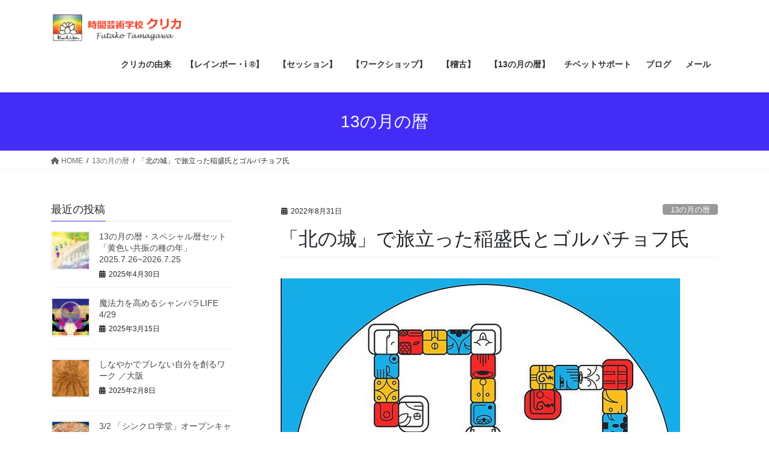

--- FILE ---
content_type: text/html; charset=UTF-8
request_url: https://www.kulika.com/inamorigorby/
body_size: 22558
content:
<!DOCTYPE html>
<html lang="ja">
<head>
<meta charset="utf-8">
<meta http-equiv="X-UA-Compatible" content="IE=edge">
<meta name="viewport" content="width=device-width, initial-scale=1">

<meta name='robots' content='index, follow, max-image-preview:large, max-snippet:-1, max-video-preview:-1' />
	<style>img:is([sizes="auto" i], [sizes^="auto," i]) { contain-intrinsic-size: 3000px 1500px }</style>
	
	<!-- This site is optimized with the Yoast SEO plugin v26.8-RC7 - https://yoast.com/product/yoast-seo-wordpress/ -->
	<title>「北の城」で旅立った稲盛氏とゴルバチョフ氏 - クリカ（時間芸術学校クリカ）Kulika Synchronic Art School</title>
	<meta name="description" content="「北の城」で旅立った稲盛氏とゴルバチョフ氏 クリカ（時間芸術学校クリカ）Kulika Synchronic Art School" />
	<link rel="canonical" href="https://www.kulika.com/inamorigorby/" />
	<meta property="og:locale" content="ja_JP" />
	<meta property="og:type" content="article" />
	<meta property="og:title" content="「北の城」で旅立った稲盛氏とゴルバチョフ氏 - クリカ（時間芸術学校クリカ）Kulika Synchronic Art School" />
	<meta property="og:description" content="「北の城」で旅立った稲盛氏とゴルバチョフ氏 クリカ（時間芸術学校クリカ）Kulika Synchronic Art School" />
	<meta property="og:url" content="https://www.kulika.com/inamorigorby/" />
	<meta property="og:site_name" content="クリカ（時間芸術学校クリカ）Kulika Synchronic Art School" />
	<meta property="article:publisher" content="https://www.facebook.com/kulika.synchro" />
	<meta property="article:published_time" content="2022-08-31T07:34:33+00:00" />
	<meta property="article:modified_time" content="2022-09-01T01:40:10+00:00" />
	<meta property="og:image" content="https://www.kulika.com/wp-content/uploads/2022/08/52f58f49ffd604b9d215a035c44ba8c1.jpg" />
	<meta property="og:image:width" content="667" />
	<meta property="og:image:height" content="645" />
	<meta property="og:image:type" content="image/jpeg" />
	<meta name="author" content="kulika" />
	<meta name="twitter:card" content="summary_large_image" />
	<meta name="twitter:label1" content="執筆者" />
	<meta name="twitter:data1" content="kulika" />
	<script type="application/ld+json" class="yoast-schema-graph">{"@context":"https://schema.org","@graph":[{"@type":"Article","@id":"https://www.kulika.com/inamorigorby/#article","isPartOf":{"@id":"https://www.kulika.com/inamorigorby/"},"author":{"name":"kulika","@id":"https://www.kulika.com/#/schema/person/b1a645c571a43b46b47642785d9deef3"},"headline":"「北の城」で旅立った稲盛氏とゴルバチョフ氏","datePublished":"2022-08-31T07:34:33+00:00","dateModified":"2022-09-01T01:40:10+00:00","mainEntityOfPage":{"@id":"https://www.kulika.com/inamorigorby/"},"wordCount":32,"publisher":{"@id":"https://www.kulika.com/#organization"},"image":{"@id":"https://www.kulika.com/inamorigorby/#primaryimage"},"thumbnailUrl":"https://i0.wp.com/www.kulika.com/wp-content/uploads/2022/08/52f58f49ffd604b9d215a035c44ba8c1.jpg?fit=667%2C645&ssl=1","articleSection":["13の月の暦","ブログ","驚き！"],"inLanguage":"ja"},{"@type":"WebPage","@id":"https://www.kulika.com/inamorigorby/","url":"https://www.kulika.com/inamorigorby/","name":"「北の城」で旅立った稲盛氏とゴルバチョフ氏 - クリカ（時間芸術学校クリカ）Kulika Synchronic Art School","isPartOf":{"@id":"https://www.kulika.com/#website"},"primaryImageOfPage":{"@id":"https://www.kulika.com/inamorigorby/#primaryimage"},"image":{"@id":"https://www.kulika.com/inamorigorby/#primaryimage"},"thumbnailUrl":"https://i0.wp.com/www.kulika.com/wp-content/uploads/2022/08/52f58f49ffd604b9d215a035c44ba8c1.jpg?fit=667%2C645&ssl=1","datePublished":"2022-08-31T07:34:33+00:00","dateModified":"2022-09-01T01:40:10+00:00","description":"「北の城」で旅立った稲盛氏とゴルバチョフ氏 クリカ（時間芸術学校クリカ）Kulika Synchronic Art School","breadcrumb":{"@id":"https://www.kulika.com/inamorigorby/#breadcrumb"},"inLanguage":"ja","potentialAction":[{"@type":"ReadAction","target":["https://www.kulika.com/inamorigorby/"]}]},{"@type":"ImageObject","inLanguage":"ja","@id":"https://www.kulika.com/inamorigorby/#primaryimage","url":"https://i0.wp.com/www.kulika.com/wp-content/uploads/2022/08/52f58f49ffd604b9d215a035c44ba8c1.jpg?fit=667%2C645&ssl=1","contentUrl":"https://i0.wp.com/www.kulika.com/wp-content/uploads/2022/08/52f58f49ffd604b9d215a035c44ba8c1.jpg?fit=667%2C645&ssl=1","width":667,"height":645},{"@type":"BreadcrumbList","@id":"https://www.kulika.com/inamorigorby/#breadcrumb","itemListElement":[{"@type":"ListItem","position":1,"name":"ホーム","item":"https://www.kulika.com/"},{"@type":"ListItem","position":2,"name":"「北の城」で旅立った稲盛氏とゴルバチョフ氏"}]},{"@type":"WebSite","@id":"https://www.kulika.com/#website","url":"https://www.kulika.com/","name":"時間芸術学校クリカ Kulika Synchronic Art School","description":"心身を育み霊性を高める魂の学校（二子玉川）。13の月の暦、瞑想、書道、剣武、セラピー。","publisher":{"@id":"https://www.kulika.com/#organization"},"potentialAction":[{"@type":"SearchAction","target":{"@type":"EntryPoint","urlTemplate":"https://www.kulika.com/?s={search_term_string}"},"query-input":{"@type":"PropertyValueSpecification","valueRequired":true,"valueName":"search_term_string"}}],"inLanguage":"ja"},{"@type":"Organization","@id":"https://www.kulika.com/#organization","name":"時間芸術学校クリカ","url":"https://www.kulika.com/","logo":{"@type":"ImageObject","inLanguage":"ja","@id":"https://www.kulika.com/#/schema/logo/image/","url":"https://i0.wp.com/www.kulika.com/wp-content/uploads/2017/07/kulikalogosmall.jpg?fit=90%2C83","contentUrl":"https://i0.wp.com/www.kulika.com/wp-content/uploads/2017/07/kulikalogosmall.jpg?fit=90%2C83","width":90,"height":83,"caption":"時間芸術学校クリカ"},"image":{"@id":"https://www.kulika.com/#/schema/logo/image/"},"sameAs":["https://www.facebook.com/kulika.synchro","https://www.instagram.com/13kulika/","https://www.youtube.com/channel/UCLtD0Ab8s0js3XHEjYyVd1w"]},{"@type":"Person","@id":"https://www.kulika.com/#/schema/person/b1a645c571a43b46b47642785d9deef3","name":"kulika","image":{"@type":"ImageObject","inLanguage":"ja","@id":"https://www.kulika.com/#/schema/person/image/","url":"https://secure.gravatar.com/avatar/b2e3ff8c9c42671a3155bdc8efcec42f81ff434cfe13cc4bb3913e42ca2ffc7a?s=96&d=mm&r=g","contentUrl":"https://secure.gravatar.com/avatar/b2e3ff8c9c42671a3155bdc8efcec42f81ff434cfe13cc4bb3913e42ca2ffc7a?s=96&d=mm&r=g","caption":"kulika"}}]}</script>
	<!-- / Yoast SEO plugin. -->


<link rel='dns-prefetch' href='//secure.gravatar.com' />
<link rel='dns-prefetch' href='//stats.wp.com' />
<link rel='dns-prefetch' href='//v0.wordpress.com' />
<link rel='dns-prefetch' href='//widgets.wp.com' />
<link rel='dns-prefetch' href='//s0.wp.com' />
<link rel='dns-prefetch' href='//0.gravatar.com' />
<link rel='dns-prefetch' href='//1.gravatar.com' />
<link rel='dns-prefetch' href='//2.gravatar.com' />
<link rel='preconnect' href='//i0.wp.com' />
<link rel="alternate" type="application/rss+xml" title="クリカ（時間芸術学校クリカ）Kulika Synchronic Art School &raquo; フィード" href="https://www.kulika.com/feed/" />
<link rel="alternate" type="application/rss+xml" title="クリカ（時間芸術学校クリカ）Kulika Synchronic Art School &raquo; コメントフィード" href="https://www.kulika.com/comments/feed/" />
<meta name="description" content="夏の終わり、そして『ドリームスペル（13の月の暦）』旅程盤における「交差の白い北の城」（死の宮廷）の52日間の終わりに、巨星が続けて旅立って行った。昨日は京セラ創業者の稲盛和夫氏、今日は元ソ連大統領のミハイル・ゴルバチョフ氏の訃報が伝えられた。時代の大きなうねりを感じる。日本において「13の月の暦に替える平和の運動」の礎を築いて下さった高橋徹さんの90回目の銀河の誕生日にも当たっていたKIN104（G8/30）、WEBニュースで稲盛さんがG8/24に旅立たれた事を知っ" /><script type="text/javascript">
/* <![CDATA[ */
window._wpemojiSettings = {"baseUrl":"https:\/\/s.w.org\/images\/core\/emoji\/16.0.1\/72x72\/","ext":".png","svgUrl":"https:\/\/s.w.org\/images\/core\/emoji\/16.0.1\/svg\/","svgExt":".svg","source":{"concatemoji":"https:\/\/www.kulika.com\/wp-includes\/js\/wp-emoji-release.min.js?ver=6.8.3"}};
/*! This file is auto-generated */
!function(s,n){var o,i,e;function c(e){try{var t={supportTests:e,timestamp:(new Date).valueOf()};sessionStorage.setItem(o,JSON.stringify(t))}catch(e){}}function p(e,t,n){e.clearRect(0,0,e.canvas.width,e.canvas.height),e.fillText(t,0,0);var t=new Uint32Array(e.getImageData(0,0,e.canvas.width,e.canvas.height).data),a=(e.clearRect(0,0,e.canvas.width,e.canvas.height),e.fillText(n,0,0),new Uint32Array(e.getImageData(0,0,e.canvas.width,e.canvas.height).data));return t.every(function(e,t){return e===a[t]})}function u(e,t){e.clearRect(0,0,e.canvas.width,e.canvas.height),e.fillText(t,0,0);for(var n=e.getImageData(16,16,1,1),a=0;a<n.data.length;a++)if(0!==n.data[a])return!1;return!0}function f(e,t,n,a){switch(t){case"flag":return n(e,"\ud83c\udff3\ufe0f\u200d\u26a7\ufe0f","\ud83c\udff3\ufe0f\u200b\u26a7\ufe0f")?!1:!n(e,"\ud83c\udde8\ud83c\uddf6","\ud83c\udde8\u200b\ud83c\uddf6")&&!n(e,"\ud83c\udff4\udb40\udc67\udb40\udc62\udb40\udc65\udb40\udc6e\udb40\udc67\udb40\udc7f","\ud83c\udff4\u200b\udb40\udc67\u200b\udb40\udc62\u200b\udb40\udc65\u200b\udb40\udc6e\u200b\udb40\udc67\u200b\udb40\udc7f");case"emoji":return!a(e,"\ud83e\udedf")}return!1}function g(e,t,n,a){var r="undefined"!=typeof WorkerGlobalScope&&self instanceof WorkerGlobalScope?new OffscreenCanvas(300,150):s.createElement("canvas"),o=r.getContext("2d",{willReadFrequently:!0}),i=(o.textBaseline="top",o.font="600 32px Arial",{});return e.forEach(function(e){i[e]=t(o,e,n,a)}),i}function t(e){var t=s.createElement("script");t.src=e,t.defer=!0,s.head.appendChild(t)}"undefined"!=typeof Promise&&(o="wpEmojiSettingsSupports",i=["flag","emoji"],n.supports={everything:!0,everythingExceptFlag:!0},e=new Promise(function(e){s.addEventListener("DOMContentLoaded",e,{once:!0})}),new Promise(function(t){var n=function(){try{var e=JSON.parse(sessionStorage.getItem(o));if("object"==typeof e&&"number"==typeof e.timestamp&&(new Date).valueOf()<e.timestamp+604800&&"object"==typeof e.supportTests)return e.supportTests}catch(e){}return null}();if(!n){if("undefined"!=typeof Worker&&"undefined"!=typeof OffscreenCanvas&&"undefined"!=typeof URL&&URL.createObjectURL&&"undefined"!=typeof Blob)try{var e="postMessage("+g.toString()+"("+[JSON.stringify(i),f.toString(),p.toString(),u.toString()].join(",")+"));",a=new Blob([e],{type:"text/javascript"}),r=new Worker(URL.createObjectURL(a),{name:"wpTestEmojiSupports"});return void(r.onmessage=function(e){c(n=e.data),r.terminate(),t(n)})}catch(e){}c(n=g(i,f,p,u))}t(n)}).then(function(e){for(var t in e)n.supports[t]=e[t],n.supports.everything=n.supports.everything&&n.supports[t],"flag"!==t&&(n.supports.everythingExceptFlag=n.supports.everythingExceptFlag&&n.supports[t]);n.supports.everythingExceptFlag=n.supports.everythingExceptFlag&&!n.supports.flag,n.DOMReady=!1,n.readyCallback=function(){n.DOMReady=!0}}).then(function(){return e}).then(function(){var e;n.supports.everything||(n.readyCallback(),(e=n.source||{}).concatemoji?t(e.concatemoji):e.wpemoji&&e.twemoji&&(t(e.twemoji),t(e.wpemoji)))}))}((window,document),window._wpemojiSettings);
/* ]]> */
</script>
<link rel='stylesheet' id='jetpack_related-posts-css' href='https://www.kulika.com/wp-content/plugins/jetpack/modules/related-posts/related-posts.css?ver=20240116' type='text/css' media='all' />
<link rel='stylesheet' id='vkExUnit_common_style-css' href='https://www.kulika.com/wp-content/plugins/vk-all-in-one-expansion-unit/assets/css/vkExUnit_style.css?ver=9.113.0.1' type='text/css' media='all' />
<style id='vkExUnit_common_style-inline-css' type='text/css'>
:root {--ver_page_top_button_url:url(https://www.kulika.com/wp-content/plugins/vk-all-in-one-expansion-unit/assets/images/to-top-btn-icon.svg);}@font-face {font-weight: normal;font-style: normal;font-family: "vk_sns";src: url("https://www.kulika.com/wp-content/plugins/vk-all-in-one-expansion-unit/inc/sns/icons/fonts/vk_sns.eot?-bq20cj");src: url("https://www.kulika.com/wp-content/plugins/vk-all-in-one-expansion-unit/inc/sns/icons/fonts/vk_sns.eot?#iefix-bq20cj") format("embedded-opentype"),url("https://www.kulika.com/wp-content/plugins/vk-all-in-one-expansion-unit/inc/sns/icons/fonts/vk_sns.woff?-bq20cj") format("woff"),url("https://www.kulika.com/wp-content/plugins/vk-all-in-one-expansion-unit/inc/sns/icons/fonts/vk_sns.ttf?-bq20cj") format("truetype"),url("https://www.kulika.com/wp-content/plugins/vk-all-in-one-expansion-unit/inc/sns/icons/fonts/vk_sns.svg?-bq20cj#vk_sns") format("svg");}
.veu_promotion-alert__content--text {border: 1px solid rgba(0,0,0,0.125);padding: 0.5em 1em;border-radius: var(--vk-size-radius);margin-bottom: var(--vk-margin-block-bottom);font-size: 0.875rem;}/* Alert Content部分に段落タグを入れた場合に最後の段落の余白を0にする */.veu_promotion-alert__content--text p:last-of-type{margin-bottom:0;margin-top: 0;}
</style>
<style id='wp-emoji-styles-inline-css' type='text/css'>

	img.wp-smiley, img.emoji {
		display: inline !important;
		border: none !important;
		box-shadow: none !important;
		height: 1em !important;
		width: 1em !important;
		margin: 0 0.07em !important;
		vertical-align: -0.1em !important;
		background: none !important;
		padding: 0 !important;
	}
</style>
<link rel='stylesheet' id='wp-block-library-css' href='https://www.kulika.com/wp-includes/css/dist/block-library/style.min.css?ver=6.8.3' type='text/css' media='all' />
<style id='wp-block-library-inline-css' type='text/css'>
/* VK Color Palettes */
</style>
<style id='classic-theme-styles-inline-css' type='text/css'>
/*! This file is auto-generated */
.wp-block-button__link{color:#fff;background-color:#32373c;border-radius:9999px;box-shadow:none;text-decoration:none;padding:calc(.667em + 2px) calc(1.333em + 2px);font-size:1.125em}.wp-block-file__button{background:#32373c;color:#fff;text-decoration:none}
</style>
<link rel='stylesheet' id='mediaelement-css' href='https://www.kulika.com/wp-includes/js/mediaelement/mediaelementplayer-legacy.min.css?ver=4.2.17' type='text/css' media='all' />
<link rel='stylesheet' id='wp-mediaelement-css' href='https://www.kulika.com/wp-includes/js/mediaelement/wp-mediaelement.min.css?ver=6.8.3' type='text/css' media='all' />
<style id='jetpack-sharing-buttons-style-inline-css' type='text/css'>
.jetpack-sharing-buttons__services-list{display:flex;flex-direction:row;flex-wrap:wrap;gap:0;list-style-type:none;margin:5px;padding:0}.jetpack-sharing-buttons__services-list.has-small-icon-size{font-size:12px}.jetpack-sharing-buttons__services-list.has-normal-icon-size{font-size:16px}.jetpack-sharing-buttons__services-list.has-large-icon-size{font-size:24px}.jetpack-sharing-buttons__services-list.has-huge-icon-size{font-size:36px}@media print{.jetpack-sharing-buttons__services-list{display:none!important}}.editor-styles-wrapper .wp-block-jetpack-sharing-buttons{gap:0;padding-inline-start:0}ul.jetpack-sharing-buttons__services-list.has-background{padding:1.25em 2.375em}
</style>
<link rel='stylesheet' id='vk-blocks/alert-css' href='https://www.kulika.com/wp-content/plugins/vk-blocks/build/alert/style.css?ver=1.57.0.1' type='text/css' media='all' />
<link rel='stylesheet' id='vk-blocks/ancestor-page-list-css' href='https://www.kulika.com/wp-content/plugins/vk-blocks/build/ancestor-page-list/style.css?ver=1.57.0.1' type='text/css' media='all' />
<link rel='stylesheet' id='vk-blocks/balloon-css' href='https://www.kulika.com/wp-content/plugins/vk-blocks/build/balloon/style.css?ver=1.57.0.1' type='text/css' media='all' />
<link rel='stylesheet' id='vk-blocks/border-box-css' href='https://www.kulika.com/wp-content/plugins/vk-blocks/build/border-box/style.css?ver=1.57.0.1' type='text/css' media='all' />
<link rel='stylesheet' id='vk-blocks/button-css' href='https://www.kulika.com/wp-content/plugins/vk-blocks/build/button/style.css?ver=1.57.0.1' type='text/css' media='all' />
<link rel='stylesheet' id='vk-blocks/faq-css' href='https://www.kulika.com/wp-content/plugins/vk-blocks/build/faq/style.css?ver=1.57.0.1' type='text/css' media='all' />
<link rel='stylesheet' id='vk-blocks/flow-css' href='https://www.kulika.com/wp-content/plugins/vk-blocks/build/flow/style.css?ver=1.57.0.1' type='text/css' media='all' />
<link rel='stylesheet' id='vk-blocks/heading-css' href='https://www.kulika.com/wp-content/plugins/vk-blocks/build/heading/style.css?ver=1.57.0.1' type='text/css' media='all' />
<link rel='stylesheet' id='vk-blocks/icon-css' href='https://www.kulika.com/wp-content/plugins/vk-blocks/build/icon/style.css?ver=1.57.0.1' type='text/css' media='all' />
<link rel='stylesheet' id='vk-blocks/icon-outer-css' href='https://www.kulika.com/wp-content/plugins/vk-blocks/build/icon-outer/style.css?ver=1.57.0.1' type='text/css' media='all' />
<link rel='stylesheet' id='vk-blocks/pr-blocks-css' href='https://www.kulika.com/wp-content/plugins/vk-blocks/build/pr-blocks/style.css?ver=1.57.0.1' type='text/css' media='all' />
<link rel='stylesheet' id='vk-blocks/pr-content-css' href='https://www.kulika.com/wp-content/plugins/vk-blocks/build/pr-content/style.css?ver=1.57.0.1' type='text/css' media='all' />
<link rel='stylesheet' id='vk-swiper-style-css' href='https://www.kulika.com/wp-content/plugins/vk-blocks/vendor/vektor-inc/vk-swiper/src//assets/css/swiper-bundle.min.css?ver=9.3.2' type='text/css' media='all' />
<link rel='stylesheet' id='vk-blocks/slider-css' href='https://www.kulika.com/wp-content/plugins/vk-blocks/build/slider/style.css?ver=1.57.0.1' type='text/css' media='all' />
<link rel='stylesheet' id='vk-blocks/slider-item-css' href='https://www.kulika.com/wp-content/plugins/vk-blocks/build/slider-item/style.css?ver=1.57.0.1' type='text/css' media='all' />
<link rel='stylesheet' id='vk-blocks/spacer-css' href='https://www.kulika.com/wp-content/plugins/vk-blocks/build/spacer/style.css?ver=1.57.0.1' type='text/css' media='all' />
<link rel='stylesheet' id='vk-blocks/staff-css' href='https://www.kulika.com/wp-content/plugins/vk-blocks/build/staff/style.css?ver=1.57.0.1' type='text/css' media='all' />
<style id='global-styles-inline-css' type='text/css'>
:root{--wp--preset--aspect-ratio--square: 1;--wp--preset--aspect-ratio--4-3: 4/3;--wp--preset--aspect-ratio--3-4: 3/4;--wp--preset--aspect-ratio--3-2: 3/2;--wp--preset--aspect-ratio--2-3: 2/3;--wp--preset--aspect-ratio--16-9: 16/9;--wp--preset--aspect-ratio--9-16: 9/16;--wp--preset--color--black: #000000;--wp--preset--color--cyan-bluish-gray: #abb8c3;--wp--preset--color--white: #ffffff;--wp--preset--color--pale-pink: #f78da7;--wp--preset--color--vivid-red: #cf2e2e;--wp--preset--color--luminous-vivid-orange: #ff6900;--wp--preset--color--luminous-vivid-amber: #fcb900;--wp--preset--color--light-green-cyan: #7bdcb5;--wp--preset--color--vivid-green-cyan: #00d084;--wp--preset--color--pale-cyan-blue: #8ed1fc;--wp--preset--color--vivid-cyan-blue: #0693e3;--wp--preset--color--vivid-purple: #9b51e0;--wp--preset--gradient--vivid-cyan-blue-to-vivid-purple: linear-gradient(135deg,rgba(6,147,227,1) 0%,rgb(155,81,224) 100%);--wp--preset--gradient--light-green-cyan-to-vivid-green-cyan: linear-gradient(135deg,rgb(122,220,180) 0%,rgb(0,208,130) 100%);--wp--preset--gradient--luminous-vivid-amber-to-luminous-vivid-orange: linear-gradient(135deg,rgba(252,185,0,1) 0%,rgba(255,105,0,1) 100%);--wp--preset--gradient--luminous-vivid-orange-to-vivid-red: linear-gradient(135deg,rgba(255,105,0,1) 0%,rgb(207,46,46) 100%);--wp--preset--gradient--very-light-gray-to-cyan-bluish-gray: linear-gradient(135deg,rgb(238,238,238) 0%,rgb(169,184,195) 100%);--wp--preset--gradient--cool-to-warm-spectrum: linear-gradient(135deg,rgb(74,234,220) 0%,rgb(151,120,209) 20%,rgb(207,42,186) 40%,rgb(238,44,130) 60%,rgb(251,105,98) 80%,rgb(254,248,76) 100%);--wp--preset--gradient--blush-light-purple: linear-gradient(135deg,rgb(255,206,236) 0%,rgb(152,150,240) 100%);--wp--preset--gradient--blush-bordeaux: linear-gradient(135deg,rgb(254,205,165) 0%,rgb(254,45,45) 50%,rgb(107,0,62) 100%);--wp--preset--gradient--luminous-dusk: linear-gradient(135deg,rgb(255,203,112) 0%,rgb(199,81,192) 50%,rgb(65,88,208) 100%);--wp--preset--gradient--pale-ocean: linear-gradient(135deg,rgb(255,245,203) 0%,rgb(182,227,212) 50%,rgb(51,167,181) 100%);--wp--preset--gradient--electric-grass: linear-gradient(135deg,rgb(202,248,128) 0%,rgb(113,206,126) 100%);--wp--preset--gradient--midnight: linear-gradient(135deg,rgb(2,3,129) 0%,rgb(40,116,252) 100%);--wp--preset--font-size--small: 13px;--wp--preset--font-size--medium: 20px;--wp--preset--font-size--large: 36px;--wp--preset--font-size--x-large: 42px;--wp--preset--spacing--20: 0.44rem;--wp--preset--spacing--30: 0.67rem;--wp--preset--spacing--40: 1rem;--wp--preset--spacing--50: 1.5rem;--wp--preset--spacing--60: 2.25rem;--wp--preset--spacing--70: 3.38rem;--wp--preset--spacing--80: 5.06rem;--wp--preset--shadow--natural: 6px 6px 9px rgba(0, 0, 0, 0.2);--wp--preset--shadow--deep: 12px 12px 50px rgba(0, 0, 0, 0.4);--wp--preset--shadow--sharp: 6px 6px 0px rgba(0, 0, 0, 0.2);--wp--preset--shadow--outlined: 6px 6px 0px -3px rgba(255, 255, 255, 1), 6px 6px rgba(0, 0, 0, 1);--wp--preset--shadow--crisp: 6px 6px 0px rgba(0, 0, 0, 1);}:where(.is-layout-flex){gap: 0.5em;}:where(.is-layout-grid){gap: 0.5em;}body .is-layout-flex{display: flex;}.is-layout-flex{flex-wrap: wrap;align-items: center;}.is-layout-flex > :is(*, div){margin: 0;}body .is-layout-grid{display: grid;}.is-layout-grid > :is(*, div){margin: 0;}:where(.wp-block-columns.is-layout-flex){gap: 2em;}:where(.wp-block-columns.is-layout-grid){gap: 2em;}:where(.wp-block-post-template.is-layout-flex){gap: 1.25em;}:where(.wp-block-post-template.is-layout-grid){gap: 1.25em;}.has-black-color{color: var(--wp--preset--color--black) !important;}.has-cyan-bluish-gray-color{color: var(--wp--preset--color--cyan-bluish-gray) !important;}.has-white-color{color: var(--wp--preset--color--white) !important;}.has-pale-pink-color{color: var(--wp--preset--color--pale-pink) !important;}.has-vivid-red-color{color: var(--wp--preset--color--vivid-red) !important;}.has-luminous-vivid-orange-color{color: var(--wp--preset--color--luminous-vivid-orange) !important;}.has-luminous-vivid-amber-color{color: var(--wp--preset--color--luminous-vivid-amber) !important;}.has-light-green-cyan-color{color: var(--wp--preset--color--light-green-cyan) !important;}.has-vivid-green-cyan-color{color: var(--wp--preset--color--vivid-green-cyan) !important;}.has-pale-cyan-blue-color{color: var(--wp--preset--color--pale-cyan-blue) !important;}.has-vivid-cyan-blue-color{color: var(--wp--preset--color--vivid-cyan-blue) !important;}.has-vivid-purple-color{color: var(--wp--preset--color--vivid-purple) !important;}.has-black-background-color{background-color: var(--wp--preset--color--black) !important;}.has-cyan-bluish-gray-background-color{background-color: var(--wp--preset--color--cyan-bluish-gray) !important;}.has-white-background-color{background-color: var(--wp--preset--color--white) !important;}.has-pale-pink-background-color{background-color: var(--wp--preset--color--pale-pink) !important;}.has-vivid-red-background-color{background-color: var(--wp--preset--color--vivid-red) !important;}.has-luminous-vivid-orange-background-color{background-color: var(--wp--preset--color--luminous-vivid-orange) !important;}.has-luminous-vivid-amber-background-color{background-color: var(--wp--preset--color--luminous-vivid-amber) !important;}.has-light-green-cyan-background-color{background-color: var(--wp--preset--color--light-green-cyan) !important;}.has-vivid-green-cyan-background-color{background-color: var(--wp--preset--color--vivid-green-cyan) !important;}.has-pale-cyan-blue-background-color{background-color: var(--wp--preset--color--pale-cyan-blue) !important;}.has-vivid-cyan-blue-background-color{background-color: var(--wp--preset--color--vivid-cyan-blue) !important;}.has-vivid-purple-background-color{background-color: var(--wp--preset--color--vivid-purple) !important;}.has-black-border-color{border-color: var(--wp--preset--color--black) !important;}.has-cyan-bluish-gray-border-color{border-color: var(--wp--preset--color--cyan-bluish-gray) !important;}.has-white-border-color{border-color: var(--wp--preset--color--white) !important;}.has-pale-pink-border-color{border-color: var(--wp--preset--color--pale-pink) !important;}.has-vivid-red-border-color{border-color: var(--wp--preset--color--vivid-red) !important;}.has-luminous-vivid-orange-border-color{border-color: var(--wp--preset--color--luminous-vivid-orange) !important;}.has-luminous-vivid-amber-border-color{border-color: var(--wp--preset--color--luminous-vivid-amber) !important;}.has-light-green-cyan-border-color{border-color: var(--wp--preset--color--light-green-cyan) !important;}.has-vivid-green-cyan-border-color{border-color: var(--wp--preset--color--vivid-green-cyan) !important;}.has-pale-cyan-blue-border-color{border-color: var(--wp--preset--color--pale-cyan-blue) !important;}.has-vivid-cyan-blue-border-color{border-color: var(--wp--preset--color--vivid-cyan-blue) !important;}.has-vivid-purple-border-color{border-color: var(--wp--preset--color--vivid-purple) !important;}.has-vivid-cyan-blue-to-vivid-purple-gradient-background{background: var(--wp--preset--gradient--vivid-cyan-blue-to-vivid-purple) !important;}.has-light-green-cyan-to-vivid-green-cyan-gradient-background{background: var(--wp--preset--gradient--light-green-cyan-to-vivid-green-cyan) !important;}.has-luminous-vivid-amber-to-luminous-vivid-orange-gradient-background{background: var(--wp--preset--gradient--luminous-vivid-amber-to-luminous-vivid-orange) !important;}.has-luminous-vivid-orange-to-vivid-red-gradient-background{background: var(--wp--preset--gradient--luminous-vivid-orange-to-vivid-red) !important;}.has-very-light-gray-to-cyan-bluish-gray-gradient-background{background: var(--wp--preset--gradient--very-light-gray-to-cyan-bluish-gray) !important;}.has-cool-to-warm-spectrum-gradient-background{background: var(--wp--preset--gradient--cool-to-warm-spectrum) !important;}.has-blush-light-purple-gradient-background{background: var(--wp--preset--gradient--blush-light-purple) !important;}.has-blush-bordeaux-gradient-background{background: var(--wp--preset--gradient--blush-bordeaux) !important;}.has-luminous-dusk-gradient-background{background: var(--wp--preset--gradient--luminous-dusk) !important;}.has-pale-ocean-gradient-background{background: var(--wp--preset--gradient--pale-ocean) !important;}.has-electric-grass-gradient-background{background: var(--wp--preset--gradient--electric-grass) !important;}.has-midnight-gradient-background{background: var(--wp--preset--gradient--midnight) !important;}.has-small-font-size{font-size: var(--wp--preset--font-size--small) !important;}.has-medium-font-size{font-size: var(--wp--preset--font-size--medium) !important;}.has-large-font-size{font-size: var(--wp--preset--font-size--large) !important;}.has-x-large-font-size{font-size: var(--wp--preset--font-size--x-large) !important;}
:where(.wp-block-post-template.is-layout-flex){gap: 1.25em;}:where(.wp-block-post-template.is-layout-grid){gap: 1.25em;}
:where(.wp-block-columns.is-layout-flex){gap: 2em;}:where(.wp-block-columns.is-layout-grid){gap: 2em;}
:root :where(.wp-block-pullquote){font-size: 1.5em;line-height: 1.6;}
</style>
<link rel='stylesheet' id='contact-form-7-css' href='https://www.kulika.com/wp-content/plugins/contact-form-7/includes/css/styles.css?ver=6.1.4' type='text/css' media='all' />
<link rel='stylesheet' id='bootstrap-4-style-css' href='https://www.kulika.com/wp-content/themes/lightning/_g2/library/bootstrap-4/css/bootstrap.min.css?ver=4.5.0' type='text/css' media='all' />
<link rel='stylesheet' id='lightning-common-style-css' href='https://www.kulika.com/wp-content/themes/lightning/_g2/assets/css/common.css?ver=15.31.1' type='text/css' media='all' />
<style id='lightning-common-style-inline-css' type='text/css'>
/* vk-mobile-nav */:root {--vk-mobile-nav-menu-btn-bg-src: url("https://www.kulika.com/wp-content/themes/lightning/_g2/inc/vk-mobile-nav/package/images/vk-menu-btn-black.svg");--vk-mobile-nav-menu-btn-close-bg-src: url("https://www.kulika.com/wp-content/themes/lightning/_g2/inc/vk-mobile-nav/package/images/vk-menu-close-black.svg");--vk-menu-acc-icon-open-black-bg-src: url("https://www.kulika.com/wp-content/themes/lightning/_g2/inc/vk-mobile-nav/package/images/vk-menu-acc-icon-open-black.svg");--vk-menu-acc-icon-open-white-bg-src: url("https://www.kulika.com/wp-content/themes/lightning/_g2/inc/vk-mobile-nav/package/images/vk-menu-acc-icon-open-white.svg");--vk-menu-acc-icon-close-black-bg-src: url("https://www.kulika.com/wp-content/themes/lightning/_g2/inc/vk-mobile-nav/package/images/vk-menu-close-black.svg");--vk-menu-acc-icon-close-white-bg-src: url("https://www.kulika.com/wp-content/themes/lightning/_g2/inc/vk-mobile-nav/package/images/vk-menu-close-white.svg");}
</style>
<link rel='stylesheet' id='lightning-design-style-css' href='https://www.kulika.com/wp-content/themes/lightning/_g2/design-skin/origin2/css/style.css?ver=15.31.1' type='text/css' media='all' />
<style id='lightning-design-style-inline-css' type='text/css'>
:root {--color-key:#442cf7;--wp--preset--color--vk-color-primary:#442cf7;--color-key-dark:#442cf7;}
/* ltg common custom */:root {--vk-menu-acc-btn-border-color:#333;--vk-color-primary:#442cf7;--vk-color-primary-dark:#442cf7;--vk-color-primary-vivid:#4a30ff;--color-key:#442cf7;--wp--preset--color--vk-color-primary:#442cf7;--color-key-dark:#442cf7;}.veu_color_txt_key { color:#442cf7 ; }.veu_color_bg_key { background-color:#442cf7 ; }.veu_color_border_key { border-color:#442cf7 ; }.btn-default { border-color:#442cf7;color:#442cf7;}.btn-default:focus,.btn-default:hover { border-color:#442cf7;background-color: #442cf7; }.wp-block-search__button,.btn-primary { background-color:#442cf7;border-color:#442cf7; }.wp-block-search__button:focus,.wp-block-search__button:hover,.btn-primary:not(:disabled):not(.disabled):active,.btn-primary:focus,.btn-primary:hover { background-color:#442cf7;border-color:#442cf7; }.btn-outline-primary { color : #442cf7 ; border-color:#442cf7; }.btn-outline-primary:not(:disabled):not(.disabled):active,.btn-outline-primary:focus,.btn-outline-primary:hover { color : #fff; background-color:#442cf7;border-color:#442cf7; }a { color:#442cf7; }
.tagcloud a:before { font-family: "Font Awesome 5 Free";content: "\f02b";font-weight: bold; }
.media .media-body .media-heading a:hover { color:#442cf7; }@media (min-width: 768px){.gMenu > li:before,.gMenu > li.menu-item-has-children::after { border-bottom-color:#442cf7 }.gMenu li li { background-color:#442cf7 }.gMenu li li a:hover { background-color:#442cf7; }} /* @media (min-width: 768px) */.page-header { background-color:#442cf7; }h2,.mainSection-title { border-top-color:#442cf7; }h3:after,.subSection-title:after { border-bottom-color:#442cf7; }ul.page-numbers li span.page-numbers.current,.page-link dl .post-page-numbers.current { background-color:#442cf7; }.pager li > a { border-color:#442cf7;color:#442cf7;}.pager li > a:hover { background-color:#442cf7;color:#fff;}.siteFooter { border-top-color:#442cf7; }dt { border-left-color:#442cf7; }:root {--g_nav_main_acc_icon_open_url:url(https://www.kulika.com/wp-content/themes/lightning/_g2/inc/vk-mobile-nav/package/images/vk-menu-acc-icon-open-black.svg);--g_nav_main_acc_icon_close_url: url(https://www.kulika.com/wp-content/themes/lightning/_g2/inc/vk-mobile-nav/package/images/vk-menu-close-black.svg);--g_nav_sub_acc_icon_open_url: url(https://www.kulika.com/wp-content/themes/lightning/_g2/inc/vk-mobile-nav/package/images/vk-menu-acc-icon-open-white.svg);--g_nav_sub_acc_icon_close_url: url(https://www.kulika.com/wp-content/themes/lightning/_g2/inc/vk-mobile-nav/package/images/vk-menu-close-white.svg);}
</style>
<link rel='stylesheet' id='jetpack_likes-css' href='https://www.kulika.com/wp-content/plugins/jetpack/modules/likes/style.css?ver=15.4' type='text/css' media='all' />
<link rel='stylesheet' id='veu-cta-css' href='https://www.kulika.com/wp-content/plugins/vk-all-in-one-expansion-unit/inc/call-to-action/package/assets/css/style.css?ver=9.113.0.1' type='text/css' media='all' />
<link rel='stylesheet' id='vk-blocks-build-css-css' href='https://www.kulika.com/wp-content/plugins/vk-blocks/build/block-build.css?ver=1.57.0.1' type='text/css' media='all' />
<style id='vk-blocks-build-css-inline-css' type='text/css'>
:root {--vk_flow-arrow: url(https://www.kulika.com/wp-content/plugins/vk-blocks/inc/vk-blocks/images/arrow_bottom.svg);--vk_image-mask-wave01: url(https://www.kulika.com/wp-content/plugins/vk-blocks/inc/vk-blocks/images/wave01.svg);--vk_image-mask-wave02: url(https://www.kulika.com/wp-content/plugins/vk-blocks/inc/vk-blocks/images/wave02.svg);--vk_image-mask-wave03: url(https://www.kulika.com/wp-content/plugins/vk-blocks/inc/vk-blocks/images/wave03.svg);--vk_image-mask-wave04: url(https://www.kulika.com/wp-content/plugins/vk-blocks/inc/vk-blocks/images/wave04.svg);}

	:root {

		--vk-balloon-border-width:1px;

		--vk-balloon-speech-offset:-12px;
	}
	
</style>
<link rel='stylesheet' id='lightning-theme-style-css' href='https://www.kulika.com/wp-content/themes/kulika/style.css?ver=15.31.1' type='text/css' media='all' />
<link rel='stylesheet' id='vk-font-awesome-css' href='https://www.kulika.com/wp-content/themes/lightning/vendor/vektor-inc/font-awesome-versions/src/versions/6/css/all.min.css?ver=6.6.0' type='text/css' media='all' />
<script type="text/javascript" id="jetpack_related-posts-js-extra">
/* <![CDATA[ */
var related_posts_js_options = {"post_heading":"h4"};
/* ]]> */
</script>
<script type="text/javascript" src="https://www.kulika.com/wp-content/plugins/jetpack/_inc/build/related-posts/related-posts.min.js?ver=20240116" id="jetpack_related-posts-js"></script>
<script type="text/javascript" src="https://www.kulika.com/wp-includes/js/jquery/jquery.min.js?ver=3.7.1" id="jquery-core-js"></script>
<script type="text/javascript" src="https://www.kulika.com/wp-includes/js/jquery/jquery-migrate.min.js?ver=3.4.1" id="jquery-migrate-js"></script>
<link rel="https://api.w.org/" href="https://www.kulika.com/wp-json/" /><link rel="alternate" title="JSON" type="application/json" href="https://www.kulika.com/wp-json/wp/v2/posts/13133" /><link rel="EditURI" type="application/rsd+xml" title="RSD" href="https://www.kulika.com/xmlrpc.php?rsd" />
<meta name="generator" content="WordPress 6.8.3" />
<link rel='shortlink' href='https://wp.me/p9cK5d-3pP' />
<link rel="alternate" title="oEmbed (JSON)" type="application/json+oembed" href="https://www.kulika.com/wp-json/oembed/1.0/embed?url=https%3A%2F%2Fwww.kulika.com%2Finamorigorby%2F" />
<link rel="alternate" title="oEmbed (XML)" type="text/xml+oembed" href="https://www.kulika.com/wp-json/oembed/1.0/embed?url=https%3A%2F%2Fwww.kulika.com%2Finamorigorby%2F&#038;format=xml" />
	<style>img#wpstats{display:none}</style>
		<style id="lightning-color-custom-for-plugins" type="text/css">/* ltg theme common */.color_key_bg,.color_key_bg_hover:hover{background-color: #442cf7;}.color_key_txt,.color_key_txt_hover:hover{color: #442cf7;}.color_key_border,.color_key_border_hover:hover{border-color: #442cf7;}.color_key_dark_bg,.color_key_dark_bg_hover:hover{background-color: #442cf7;}.color_key_dark_txt,.color_key_dark_txt_hover:hover{color: #442cf7;}.color_key_dark_border,.color_key_dark_border_hover:hover{border-color: #442cf7;}</style><!-- [ VK All in One Expansion Unit OGP ] -->
<meta property="og:site_name" content="クリカ（時間芸術学校クリカ）Kulika Synchronic Art School" />
<meta property="og:url" content="https://www.kulika.com/inamorigorby/" />
<meta property="og:title" content="「北の城」で旅立った稲盛氏とゴルバチョフ氏 | クリカ（時間芸術学校クリカ）Kulika Synchronic Art School" />
<meta property="og:description" content="夏の終わり、そして『ドリームスペル（13の月の暦）』旅程盤における「交差の白い北の城」（死の宮廷）の52日間の終わりに、巨星が続けて旅立って行った。昨日は京セラ創業者の稲盛和夫氏、今日は元ソ連大統領のミハイル・ゴルバチョフ氏の訃報が伝えられた。時代の大きなうねりを感じる。日本において「13の月の暦に替える平和の運動」の礎を築いて下さった高橋徹さんの90回目の銀河の誕生日にも当たっていたKIN104（G8/30）、WEBニュースで稲盛さんがG8/24に旅立たれた事を知っ" />
<meta property="og:type" content="article" />
<meta property="og:image" content="https://i0.wp.com/www.kulika.com/wp-content/uploads/2022/08/52f58f49ffd604b9d215a035c44ba8c1.jpg?fit=667%2C645&ssl=1" />
<meta property="og:image:width" content="667" />
<meta property="og:image:height" content="645" />
<!-- [ / VK All in One Expansion Unit OGP ] -->
<!-- [ VK All in One Expansion Unit twitter card ] -->
<meta name="twitter:card" content="summary_large_image">
<meta name="twitter:description" content="夏の終わり、そして『ドリームスペル（13の月の暦）』旅程盤における「交差の白い北の城」（死の宮廷）の52日間の終わりに、巨星が続けて旅立って行った。昨日は京セラ創業者の稲盛和夫氏、今日は元ソ連大統領のミハイル・ゴルバチョフ氏の訃報が伝えられた。時代の大きなうねりを感じる。日本において「13の月の暦に替える平和の運動」の礎を築いて下さった高橋徹さんの90回目の銀河の誕生日にも当たっていたKIN104（G8/30）、WEBニュースで稲盛さんがG8/24に旅立たれた事を知っ">
<meta name="twitter:title" content="「北の城」で旅立った稲盛氏とゴルバチョフ氏 | クリカ（時間芸術学校クリカ）Kulika Synchronic Art School">
<meta name="twitter:url" content="https://www.kulika.com/inamorigorby/">
	<meta name="twitter:image" content="https://i0.wp.com/www.kulika.com/wp-content/uploads/2022/08/52f58f49ffd604b9d215a035c44ba8c1.jpg?fit=667%2C645&#038;ssl=1">
	<meta name="twitter:domain" content="www.kulika.com">
	<!-- [ / VK All in One Expansion Unit twitter card ] -->
	<link rel="icon" href="https://i0.wp.com/www.kulika.com/wp-content/uploads/2017/08/cropped-kulika3dragon.jpg?fit=32%2C32&#038;ssl=1" sizes="32x32" />
<link rel="icon" href="https://i0.wp.com/www.kulika.com/wp-content/uploads/2017/08/cropped-kulika3dragon.jpg?fit=192%2C192&#038;ssl=1" sizes="192x192" />
<link rel="apple-touch-icon" href="https://i0.wp.com/www.kulika.com/wp-content/uploads/2017/08/cropped-kulika3dragon.jpg?fit=180%2C180&#038;ssl=1" />
<meta name="msapplication-TileImage" content="https://i0.wp.com/www.kulika.com/wp-content/uploads/2017/08/cropped-kulika3dragon.jpg?fit=270%2C270&#038;ssl=1" />
		<style type="text/css">/* VK CSS Customize */footer.siteFooter div.copySection div.row div p:last-child{display:none}.veu_3prArea_image{border:0px}.veu_3prArea_image img{width:50%}/* End VK CSS Customize */</style>
			<!-- [ VK All in One Expansion Unit Article Structure Data ] --><script type="application/ld+json">{"@context":"https://schema.org/","@type":"Article","headline":"「北の城」で旅立った稲盛氏とゴルバチョフ氏","image":"https://i0.wp.com/www.kulika.com/wp-content/uploads/2022/08/52f58f49ffd604b9d215a035c44ba8c1.jpg?resize=320%2C180&amp;ssl=1","datePublished":"2022-08-31T16:34:33+09:00","dateModified":"2022-09-01T10:40:10+09:00","author":{"@type":"","name":"kulika","url":"https://www.kulika.com/","sameAs":""}}</script><!-- [ / VK All in One Expansion Unit Article Structure Data ] -->
</head>
<body class="wp-singular post-template-default single single-post postid-13133 single-format-standard wp-custom-logo wp-theme-lightning wp-child-theme-kulika vk-blocks fa_v6_css post-name-inamorigorby category-13%e3%81%ae%e6%9c%88%e3%81%ae%e6%9a%a6 category-%e3%83%96%e3%83%ad%e3%82%b0 category-%e9%a9%9a%e3%81%8d%ef%bc%81 post-type-post sidebar-fix sidebar-fix-priority-top bootstrap4 device-pc">
<a class="skip-link screen-reader-text" href="#main">コンテンツへスキップ</a>
<a class="skip-link screen-reader-text" href="#vk-mobile-nav">ナビゲーションに移動</a>
<header class="siteHeader">
		<div class="container siteHeadContainer">
		<div class="navbar-header">
						<p class="navbar-brand siteHeader_logo">
			<a href="https://www.kulika.com/">
				<span><img src="https://www.kulika.com/wp-content/uploads/2017/08/1b7d20ed022285040e46e6bb5068a047.jpg" alt="クリカ（時間芸術学校クリカ）Kulika Synchronic Art School" /></span>
			</a>
			</p>
					</div>

					<div id="gMenu_outer" class="gMenu_outer">
				<nav class="menu-%e3%83%a1%e3%82%a4%e3%83%b3%e3%83%a1%e3%83%8b%e3%83%a5%e3%83%bc-container"><ul id="menu-%e3%83%a1%e3%82%a4%e3%83%b3%e3%83%a1%e3%83%8b%e3%83%a5%e3%83%bc" class="menu gMenu vk-menu-acc"><li id="menu-item-11403" class="menu-item menu-item-type-post_type menu-item-object-page menu-item-has-children"><a href="https://www.kulika.com/%e3%82%af%e3%83%aa%e3%82%ab%e3%81%ae%e7%94%b1%e6%9d%a5/"><strong class="gMenu_name">クリカの由来</strong></a>
<ul class="sub-menu">
	<li id="menu-item-16680" class="menu-item menu-item-type-post_type menu-item-object-page"><a href="https://www.kulika.com/%e3%82%af%e3%83%aa%e3%82%ab%e3%81%ae%e7%94%b1%e6%9d%a5/">クリカの由来</a></li>
	<li id="menu-item-13061" class="menu-item menu-item-type-post_type menu-item-object-page"><a href="https://www.kulika.com/%e5%b0%8f%e5%8e%9f%e5%a4%a7%e5%85%b8/">小原 大典</a></li>
	<li id="menu-item-13062" class="menu-item menu-item-type-post_type menu-item-object-page"><a href="https://www.kulika.com/%e5%b0%8f%e5%8e%9f%e8%98%ad%e7%a6%85/">小原 蘭禅</a></li>
</ul>
</li>
<li id="menu-item-16671" class="menu-item menu-item-type-post_type menu-item-object-page menu-item-has-children"><a href="https://www.kulika.com/rainbowi/"><strong class="gMenu_name">【レインボー・i ®】</strong></a>
<ul class="sub-menu">
	<li id="menu-item-16869" class="menu-item menu-item-type-post_type menu-item-object-page"><a href="https://www.kulika.com/rainbowi/">より軽やかでより輝く心身へ　レインボー・i ®</a></li>
	<li id="menu-item-16867" class="menu-item menu-item-type-post_type menu-item-object-page"><a href="https://www.kulika.com/rainbowip/">レインボー・i  ®パーソナルレッスン</a></li>
</ul>
</li>
<li id="menu-item-13274" class="menu-item menu-item-type-post_type menu-item-object-page menu-item-has-children"><a href="https://www.kulika.com/water/"><strong class="gMenu_name">【セッション】</strong></a>
<ul class="sub-menu">
	<li id="menu-item-16670" class="menu-item menu-item-type-post_type menu-item-object-page"><a href="https://www.kulika.com/water/">「波動水」ウォーターセラピー</a></li>
	<li id="menu-item-14909" class="menu-item menu-item-type-post_type menu-item-object-page"><a href="https://www.kulika.com/blessing/">「お告げ」シンクロブレッシング</a></li>
</ul>
</li>
<li id="menu-item-16678" class="menu-item menu-item-type-post_type menu-item-object-page menu-item-has-children"><a href="https://www.kulika.com/13moon/"><strong class="gMenu_name">【ワークショップ】</strong></a>
<ul class="sub-menu">
	<li id="menu-item-83" class="menu-item menu-item-type-post_type menu-item-object-page"><a href="https://www.kulika.com/13moon/">「13の月の暦」時空のサーファークラス</a></li>
	<li id="menu-item-131" class="menu-item menu-item-type-post_type menu-item-object-page"><a href="https://www.kulika.com/tokinokarada/">「シンクロ加速」時のからだ塾</a></li>
	<li id="menu-item-170" class="menu-item menu-item-type-post_type menu-item-object-page"><a href="https://www.kulika.com/colortemple/">「色彩」カラー・トランスミッション</a></li>
</ul>
</li>
<li id="menu-item-16679" class="menu-item menu-item-type-post_type menu-item-object-page menu-item-has-children"><a href="https://www.kulika.com/kenbusoten/"><strong class="gMenu_name">【稽古】</strong></a>
<ul class="sub-menu">
	<li id="menu-item-133" class="menu-item menu-item-type-post_type menu-item-object-page"><a href="https://www.kulika.com/kenbusoten/">「剣」剣武天真流蒼天道場</a></li>
	<li id="menu-item-11391" class="menu-item menu-item-type-post_type menu-item-object-page"><a href="https://www.kulika.com/meiso/">「瞑想」天真体道瞑想クラス</a></li>
	<li id="menu-item-132" class="menu-item menu-item-type-post_type menu-item-object-page"><a href="https://www.kulika.com/shambhala/">「書」シャンバラ書道会</a></li>
</ul>
</li>
<li id="menu-item-13045" class="menu-item menu-item-type-post_type menu-item-object-page menu-item-has-children"><a href="https://www.kulika.com/13moon/"><strong class="gMenu_name">【13の月の暦】</strong></a>
<ul class="sub-menu">
	<li id="menu-item-13048" class="menu-item menu-item-type-post_type menu-item-object-page"><a href="https://www.kulika.com/13moonfree/">無償公開版「13の月の暦」</a></li>
	<li id="menu-item-13051" class="menu-item menu-item-type-custom menu-item-object-custom"><a href="https://panlibrary.org/">パンジャパン・ライブラリー</a></li>
	<li id="menu-item-13052" class="menu-item menu-item-type-custom menu-item-object-custom"><a href="https://www.facebook.com/groups/108424569773730/">「13の月の暦」水晶の円卓</a></li>
	<li id="menu-item-13050" class="menu-item menu-item-type-post_type menu-item-object-page"><a href="https://www.kulika.com/13moon/">「時空のサーファークラス」</a></li>
	<li id="menu-item-18097" class="menu-item menu-item-type-post_type menu-item-object-post"><a href="https://www.kulika.com/7seed/">13の月の暦・スペシャル暦セット「黄色い共振の種の年」2025.7.26~</a></li>
	<li id="menu-item-13055" class="menu-item menu-item-type-custom menu-item-object-custom"><a href="https://www.youtube.com/@kulikaArt/streams">クリカYoutTube</a></li>
	<li id="menu-item-13046" class="menu-item menu-item-type-post_type menu-item-object-page"><a href="https://www.kulika.com/13moon-maya/">13の月の暦とマヤ暦の違い</a></li>
	<li id="menu-item-13064" class="menu-item menu-item-type-custom menu-item-object-custom"><a href="https://www.kulika.com/%e3%80%8c13%e3%81%ae%e6%9c%88%e3%81%ae%e6%9a%a6%e3%80%8d%e3%81%ae%e3%82%a2%e3%83%95%e3%82%9a%e3%83%aa/">「13の月の暦」のアプリ</a></li>
</ul>
</li>
<li id="menu-item-160" class="menu-item menu-item-type-post_type menu-item-object-page"><a href="https://www.kulika.com/%e3%83%81%e3%83%99%e3%83%83%e3%83%88%e3%82%b5%e3%83%9d%e3%83%bc%e3%83%88/"><strong class="gMenu_name">チベットサポート</strong></a></li>
<li id="menu-item-13774" class="menu-item menu-item-type-custom menu-item-object-custom menu-item-has-children"><a href="https://note.com/kulika/"><strong class="gMenu_name">ブログ</strong></a>
<ul class="sub-menu">
	<li id="menu-item-13837" class="menu-item menu-item-type-custom menu-item-object-custom"><a href="https://note.com/kulika/">note</a></li>
	<li id="menu-item-13833" class="menu-item menu-item-type-custom menu-item-object-custom"><a href="https://www.kulika.com/category/%e3%83%96%e3%83%ad%e3%82%b0/">2023.01まで</a></li>
	<li id="menu-item-13834" class="menu-item menu-item-type-custom menu-item-object-custom"><a href="http://happykulika.blog91.fc2.com/">2018.01まで</a></li>
	<li id="menu-item-13835" class="menu-item menu-item-type-custom menu-item-object-custom"><a href="https://www.kulika.com/archive/diary.html">2006.12まで</a></li>
</ul>
</li>
<li id="menu-item-320" class="menu-item menu-item-type-custom menu-item-object-custom"><a href="mailto:ise@kulika.com"><strong class="gMenu_name">メール</strong></a></li>
</ul></nav>			</div>
			</div>
	</header>

<div class="section page-header"><div class="container"><div class="row"><div class="col-md-12">
<div class="page-header_pageTitle">
13の月の暦</div>
</div></div></div></div><!-- [ /.page-header ] -->


<!-- [ .breadSection ] --><div class="section breadSection"><div class="container"><div class="row"><ol class="breadcrumb" itemscope itemtype="https://schema.org/BreadcrumbList"><li id="panHome" itemprop="itemListElement" itemscope itemtype="http://schema.org/ListItem"><a itemprop="item" href="https://www.kulika.com/"><span itemprop="name"><i class="fa fa-home"></i> HOME</span></a><meta itemprop="position" content="1" /></li><li itemprop="itemListElement" itemscope itemtype="http://schema.org/ListItem"><a itemprop="item" href="https://www.kulika.com/category/13%e3%81%ae%e6%9c%88%e3%81%ae%e6%9a%a6/"><span itemprop="name">13の月の暦</span></a><meta itemprop="position" content="2" /></li><li><span>「北の城」で旅立った稲盛氏とゴルバチョフ氏</span><meta itemprop="position" content="3" /></li></ol></div></div></div><!-- [ /.breadSection ] -->

<div class="section siteContent">
<div class="container">
<div class="row">

	<div class="col mainSection mainSection-col-two mainSection-pos-right" id="main" role="main">
				<article id="post-13133" class="entry entry-full post-13133 post type-post status-publish format-standard has-post-thumbnail hentry category-78 category-81 category-76">

	
	
		<header class="entry-header">
			<div class="entry-meta">


<span class="published entry-meta_items">2022年8月31日</span>

<span class="entry-meta_items entry-meta_updated entry-meta_hidden">/ 最終更新日時 : <span class="updated">2022年9月1日</span></span>


	
	<span class="vcard author entry-meta_items entry-meta_items_author entry-meta_hidden"><span class="fn">kulika</span></span>



<span class="entry-meta_items entry-meta_items_term"><a href="https://www.kulika.com/category/13%e3%81%ae%e6%9c%88%e3%81%ae%e6%9a%a6/" class="btn btn-xs btn-primary entry-meta_items_term_button" style="background-color:#999999;border:none;">13の月の暦</a></span>
</div>
				<h1 class="entry-title">
											「北の城」で旅立った稲盛氏とゴルバチョフ氏									</h1>
		</header>

	
	
	<div class="entry-body">
				<div class="veu_autoEyeCatchBox"><img fetchpriority="high" decoding="async" width="667" height="645" src="https://i0.wp.com/www.kulika.com/wp-content/uploads/2022/08/52f58f49ffd604b9d215a035c44ba8c1.jpg?fit=667%2C645&amp;ssl=1" class="attachment-large size-large wp-post-image" alt="" srcset="https://i0.wp.com/www.kulika.com/wp-content/uploads/2022/08/52f58f49ffd604b9d215a035c44ba8c1.jpg?w=667&amp;ssl=1 667w, https://i0.wp.com/www.kulika.com/wp-content/uploads/2022/08/52f58f49ffd604b9d215a035c44ba8c1.jpg?resize=300%2C290&amp;ssl=1 300w" sizes="(max-width: 667px) 100vw, 667px" data-attachment-id="13131" data-permalink="https://www.kulika.com/%e5%9f%8e%ef%bc%88%e7%87%83%e3%81%88%e3%82%8b%e9%9d%92%e3%81%84%e8%a5%bf%e3%81%ae%e5%9f%8e%ef%bc%89/" data-orig-file="https://i0.wp.com/www.kulika.com/wp-content/uploads/2022/08/52f58f49ffd604b9d215a035c44ba8c1.jpg?fit=667%2C645&amp;ssl=1" data-orig-size="667,645" data-comments-opened="0" data-image-meta="{&quot;aperture&quot;:&quot;0&quot;,&quot;credit&quot;:&quot;&quot;,&quot;camera&quot;:&quot;&quot;,&quot;caption&quot;:&quot;&quot;,&quot;created_timestamp&quot;:&quot;1661948911&quot;,&quot;copyright&quot;:&quot;&quot;,&quot;focal_length&quot;:&quot;0&quot;,&quot;iso&quot;:&quot;0&quot;,&quot;shutter_speed&quot;:&quot;0&quot;,&quot;title&quot;:&quot;&quot;,&quot;orientation&quot;:&quot;1&quot;}" data-image-title="城（燃える青い西の城）" data-image-description="" data-image-caption="" data-medium-file="https://i0.wp.com/www.kulika.com/wp-content/uploads/2022/08/52f58f49ffd604b9d215a035c44ba8c1.jpg?fit=300%2C290&amp;ssl=1" data-large-file="https://i0.wp.com/www.kulika.com/wp-content/uploads/2022/08/52f58f49ffd604b9d215a035c44ba8c1.jpg?fit=667%2C645&amp;ssl=1" /></div>
<p>夏の終わり、そして『<strong><a href="https://panlibrary.org/contents/pan%e9%8a%80%e6%b2%b3%e3%83%84%e3%83%bc%e3%83%ab-web%e5%85%ac%e9%96%8b%e8%b3%87%e6%96%99/dreamspell/">ドリームスペル（13の月の暦）</a></strong>』旅程盤における<strong><a href="https://www.kulika.com/%e3%80%8c%e4%ba%a4%e5%b7%ae%e3%81%ae%e7%99%bd%e3%81%84%e5%8c%97%e3%81%ae%e5%9f%8e%e3%80%8d%e3%81%ae%e3%82%b7%e3%83%a3%e3%83%bc%e3%83%9e%e3%83%8b%e3%82%ba%e3%83%a0/">「交差の白い北の城」</a></strong>（死の宮廷）の52日間の終わりに、巨星が続けて旅立って行った。昨日は京セラ創業者の稲盛和夫氏、今日は元ソ連大統領のミハイル・ゴルバチョフ氏の訃報が伝えられた。時代の大きなうねりを感じる。</p>
<p>日本において「<strong><a href="https://panlibrary.org/">13の月の暦に替える平和の運動</a></strong>」の礎を築いて下さった高橋徹さんの90回目の銀河の誕生日にも当たっていたKIN104（G8/30）、WEBニュースで稲盛さんがG8/24に旅立たれた事を知った。誕生と死の日付を『13の月の暦』で調べると以下の通りで、「信号の地球家族」で人生の時の輪を閉じられた事が分かった。</p>
<p><strong>稲盛和夫氏</strong><br />
誕生：1932年1月21日、KIN53（1・空歩く者）<br />
死去：2022年8月24日、KIM98（7・鏡）*</p>
<p>天真体道（新体道）創始者の青木宏之先生が書かれた<strong><a href="https://www.amazon.co.jp/exec/obidos/ASIN//4413034864/kulika-22/">『運をつかむ瞑想法』</a></strong>のカバーにもその名が記されている通り、稲盛氏は新体道に強い関心を持たれ、80年代には青木先生の稽古を見学しに道場に立ち寄ることもしばしばあったと言う。</p>
<p>「交差の白い北の城」の始まり（KIN53）に生まれた日本の著名な経営者の訃報が、その52日間の締めくくりに当たるKIN104（13・種）に伝えられたのも象徴的だったが（この城は惑星ホロンが日本と直結する「白い世界の橋渡し」と関係が深いので）、この日、私にとってはもう一つ別な切り口での驚きがあった。</p>
<p>何と、稲盛氏と同じKIN53（1・空歩く者）のOさんから連絡が入り、『13の月の暦』ワークの日程が確定したのだ。この方、52日前のKIN52（13・人）に<strong><a href="https://sey-gee-hee.jp/">神楽坂セイ・ギー・ヒー（SGH）</a></strong>で行われた暦のワークに参加した事でこの暦本来の趣旨に強く共感され、仲間にもぜひ聞かせたいと少人数制のプライベートワークを企画して下さったのだ。</p>
<p>ただ、具体的な日程については何も決まっておらず、今も連絡待ちになっているということを、その2日前にSGHのJUNさんから直接お聞きしたばかりだった。それだけに、Oさんも「今日SGHに連絡しないといけないと思ってなぜか焦って動きましたが、まさかこんな繋がりとは…」と驚かれていた。</p>
<p>Oさんについては、もう一つ驚きがある。青木先生の師に当たる江上先生のことを（間接的に）ご存知で、一時期、やたらと江上先生や青木先生のお名前を耳にしていたというのだ。稲盛さん、Oさんが共にKIN53であるだけでなく、両者とも青木先生と繋がっていたというのは興味深いシンクロである。そう思うと、まさにこの日、<strong><a href="https://www.instagram.com/tenshintaido_tenshinkai/">天真体道の公式インスタアカウント</a></strong>がオープンしたのも偶然とは思えなくなる。</p>
<p>明けてKIN105（G8/31）の朝、ゴルバチョフ氏の死を知る。9番目の「蛇のウェイブスペル」の13日間、3番目の「燃える青い西の城」（魔術の宮廷）の52日間、そして<strong><a href="https://wp.me/p9cK5d-Xp">「時間トンネル」の28日間</a></strong>が始まったこのタイミング（赤い蛇）の惑星ホロンはシベリアエリア。</p>
<p><strong>ミハイル・ゴルバチョフ氏</strong><br />
誕生：1931年3月2日、KIN248（1・星）<br />
死去：2022年8月30日、KIN104（13・種）</p>
<p>ゴルバチョフ氏の誕生と死は、共に「熟成する」黄色。「銀河の音」は始まりの「1」で誕生し、終わりの「13」で旅立っている一方、「太陽の紋章」は元旦に巡ってくる「通路の地球家族」と「時間をはずした日」に巡ってくる「信号の地球家族」で構成されている。</p>
<p>何かを仕上げる要素を強く持ちながらも、この互い違いになったような「太陽の紋章」と「銀河の音」の関係性に、欧米側から見た氏の評価と、ロシア国内からの評価の違いが示されているようにも思える。全ての人物や存在は、文脈や視点、立ち位置によってその意味を変えるという事実を、ゴルバチョフ氏はその生死の日付とソ連崩壊という人類史上の大事件を通じて伝えてくれているのかもしれない。（D）</p>
<p>月の月9日　1・蛇（KIN105）</p>
<p>追記：稲盛氏の死の日付を古代マヤのツォルキンで計算すると「1ベン」（KIN53相当）になる事に気づいた。つまり、稲盛氏は銀河マヤのKIN53で生まれ、古代マヤのKIN53（相当）で死んだ事になる。尚、ベンはマヤではトウモロコシの神と、アステカでは「葦」と結び付けられていた。</p>
<p><strong>《13の月の暦ワークショップ》<br />
</strong><strong><a href="https://www.kulika.com/13moon/">・9/10（土）ZOOM テレクトノン</a><br />
</strong><strong><a href="https://www.kulika.com/13moon/">・9/17（土）ZOOM 13の月の暦 入門</a><br />
<a href="https://e-nadia.com/xo_event/13moon07">・9/23（祝）横浜 13の月の暦レクチャー</a><br />
</strong></p>
<p><strong><a href="https://wp.me/P9cK5d-17O"> ★「13の月の暦とマヤ暦の違い」  初心者必読！</a></strong></p>
<p><strong>《天真体道瞑想クラス》</strong><strong><em><br />
<a href="https://www.kulika.com/meiso/">・9/ 5（月） 13:20~14:20  二子玉川</a><br />
<a href="https://www.kulika.com/meiso/">・9/10（土）21:00~21:45 ZOOM 満月</a><br />
<a href="https://www.kulika.com/meiso/">・9/12（月） 10:00~11:00  二子玉川</a><br />
<a href="https://www.kulika.com/meiso/">・9/15（木）18:00~19:00 二子玉川</a><br />
<a href="https://www.kulika.com/meiso/">・9/22（木）18:00~19:00 上野毛</a><br />
<a href="https://e-nadia.com/xo_event/shintai05">・9/23（祝）16:40~18:10 横浜</a><br />
</em></strong></p>
<p><strong>《note限定お宝資料》</strong><strong><br />
</strong><a href="https://note.com/kulika/n/ne108c6df4347">・<strong>ドリームスペル（13の月の暦）で見る日本と皇室</strong></a><br />
<strong><a href="https://note.com/kulika/n/na4887a033e81">・「パカルの特別な13日」の由来と真の意味</a></strong></p>

<div id='jp-relatedposts' class='jp-relatedposts' >
	
</div>			</div>

	
	
	
	
		<div class="entry-footer">

			<div class="entry-meta-dataList"><dl><dt>カテゴリー</dt><dd><a href="https://www.kulika.com/category/13%e3%81%ae%e6%9c%88%e3%81%ae%e6%9a%a6/">13の月の暦</a>、<a href="https://www.kulika.com/category/%e3%83%96%e3%83%ad%e3%82%b0/">ブログ</a>、<a href="https://www.kulika.com/category/%e9%a9%9a%e3%81%8d%ef%bc%81/">驚き！</a></dd></dl></div>
		</div><!-- [ /.entry-footer ] -->
	
	
			
	
		
		
		
		
	
	
</article><!-- [ /#post-13133 ] -->


	<div class="vk_posts postNextPrev">

		<div id="post-13121" class="vk_post vk_post-postType-post card card-post card-horizontal card-sm vk_post-col-xs-12 vk_post-col-sm-12 vk_post-col-md-6 post-13121 post type-post status-publish format-standard has-post-thumbnail hentry category-78 category-81 category-92 category-75"><div class="card-horizontal-inner-row"><div class="vk_post-col-5 col-5 card-img-outer"><div class="vk_post_imgOuter"><a href="https://www.kulika.com/houseunderthestar/"><div class="card-img-overlay"><span class="vk_post_imgOuter_singleTermLabel" style="color:#fff;background-color:#999999">13の月の暦</span></div><img src="https://i0.wp.com/www.kulika.com/wp-content/uploads/2022/08/6e40099c490c8bc308dd3f62f3184975-e1661610653267.jpg?fit=211%2C300&amp;ssl=1" class="vk_post_imgOuter_img card-img card-img-use-bg wp-post-image" sizes="auto, (max-width: 211px) 100vw, 211px" /></a></div><!-- [ /.vk_post_imgOuter ] --></div><!-- /.col --><div class="vk_post-col-7 col-7"><div class="vk_post_body card-body"><p class="postNextPrev_label">前の記事</p><h5 class="vk_post_title card-title"><a href="https://www.kulika.com/houseunderthestar/">トルン「星の下の家」の葦原中国</a></h5><div class="vk_post_date card-date published">2022年8月27日</div></div><!-- [ /.card-body ] --></div><!-- /.col --></div><!-- [ /.row ] --></div><!-- [ /.card ] -->
		<div id="post-13156" class="vk_post vk_post-postType-post card card-post card-horizontal card-sm vk_post-col-xs-12 vk_post-col-sm-12 vk_post-col-md-6 card-horizontal-reverse postNextPrev_next post-13156 post type-post status-publish format-standard has-post-thumbnail hentry category-81 category-75 tag-104"><div class="card-horizontal-inner-row"><div class="vk_post-col-5 col-5 card-img-outer"><div class="vk_post_imgOuter"><a href="https://www.kulika.com/asaba_in-ei/"><div class="card-img-overlay"><span class="vk_post_imgOuter_singleTermLabel" style="color:#fff;background-color:#999999">ブログ</span></div><img src="https://i0.wp.com/www.kulika.com/wp-content/uploads/2022/09/e4c530d08d494be48da305cbc5f7eb6d.jpg?fit=296%2C300&amp;ssl=1" class="vk_post_imgOuter_img card-img card-img-use-bg wp-post-image" sizes="auto, (max-width: 296px) 100vw, 296px" /></a></div><!-- [ /.vk_post_imgOuter ] --></div><!-- /.col --><div class="vk_post-col-7 col-7"><div class="vk_post_body card-body"><p class="postNextPrev_label">次の記事</p><h5 class="vk_post_title card-title"><a href="https://www.kulika.com/asaba_in-ei/">褚遂良と浅葉克己</a></h5><div class="vk_post_date card-date published">2022年9月4日</div></div><!-- [ /.card-body ] --></div><!-- /.col --></div><!-- [ /.row ] --></div><!-- [ /.card ] -->
		</div>
					</div><!-- [ /.mainSection ] -->

			<div class="col subSection sideSection sideSection-col-two sideSection-pos-left">
						

<aside class="widget widget_postlist">
<h1 class="subSection-title">最近の投稿</h1>

  <div class="media">

	
	  <div class="media-left postList_thumbnail">
		<a href="https://www.kulika.com/7seed/">
		<img width="150" height="150" src="https://i0.wp.com/www.kulika.com/wp-content/uploads/2025/04/0.jpg?resize=150%2C150&amp;ssl=1" class="attachment-thumbnail size-thumbnail wp-post-image" alt="" decoding="async" loading="lazy" srcset="https://i0.wp.com/www.kulika.com/wp-content/uploads/2025/04/0.jpg?resize=150%2C150&amp;ssl=1 150w, https://i0.wp.com/www.kulika.com/wp-content/uploads/2025/04/0.jpg?zoom=2&amp;resize=150%2C150&amp;ssl=1 300w, https://i0.wp.com/www.kulika.com/wp-content/uploads/2025/04/0.jpg?zoom=3&amp;resize=150%2C150&amp;ssl=1 450w" sizes="auto, (max-width: 150px) 100vw, 150px" data-attachment-id="17416" data-permalink="https://www.kulika.com/7seed/attachment/0/" data-orig-file="https://i0.wp.com/www.kulika.com/wp-content/uploads/2025/04/0.jpg?fit=553%2C770&amp;ssl=1" data-orig-size="553,770" data-comments-opened="0" data-image-meta="{&quot;aperture&quot;:&quot;0&quot;,&quot;credit&quot;:&quot;&quot;,&quot;camera&quot;:&quot;&quot;,&quot;caption&quot;:&quot;&quot;,&quot;created_timestamp&quot;:&quot;0&quot;,&quot;copyright&quot;:&quot;&quot;,&quot;focal_length&quot;:&quot;0&quot;,&quot;iso&quot;:&quot;0&quot;,&quot;shutter_speed&quot;:&quot;0&quot;,&quot;title&quot;:&quot;&quot;,&quot;orientation&quot;:&quot;0&quot;}" data-image-title="0" data-image-description="&lt;p&gt;タイムスコア7seedステッカ＾&lt;/p&gt;
" data-image-caption="" data-medium-file="https://i0.wp.com/www.kulika.com/wp-content/uploads/2025/04/0.jpg?fit=215%2C300&amp;ssl=1" data-large-file="https://i0.wp.com/www.kulika.com/wp-content/uploads/2025/04/0.jpg?fit=553%2C770&amp;ssl=1" />		</a>
	  </div>

	
	<div class="media-body">
	  <h4 class="media-heading"><a href="https://www.kulika.com/7seed/">13の月の暦・スペシャル暦セット「黄色い共振の種の年」2025.7.26~2026.7.25</a></h4>
	  <div class="published entry-meta_items">2025年4月30日</div>
	</div>
  </div>


  <div class="media">

	
	  <div class="media-left postList_thumbnail">
		<a href="https://www.kulika.com/magicalpower/">
		<img width="150" height="150" src="https://i0.wp.com/www.kulika.com/wp-content/uploads/2025/03/f4e9843fd342e8d33bfa6e334340d762.jpg?resize=150%2C150&amp;ssl=1" class="attachment-thumbnail size-thumbnail wp-post-image" alt="" decoding="async" loading="lazy" srcset="https://i0.wp.com/www.kulika.com/wp-content/uploads/2025/03/f4e9843fd342e8d33bfa6e334340d762.jpg?resize=150%2C150&amp;ssl=1 150w, https://i0.wp.com/www.kulika.com/wp-content/uploads/2025/03/f4e9843fd342e8d33bfa6e334340d762.jpg?zoom=2&amp;resize=150%2C150&amp;ssl=1 300w, https://i0.wp.com/www.kulika.com/wp-content/uploads/2025/03/f4e9843fd342e8d33bfa6e334340d762.jpg?zoom=3&amp;resize=150%2C150&amp;ssl=1 450w" sizes="auto, (max-width: 150px) 100vw, 150px" data-attachment-id="17089" data-permalink="https://www.kulika.com/%e3%82%b9%e3%82%af%e3%83%aa%e3%83%bc%e3%83%b3%e3%82%b7%e3%83%a7%e3%83%83%e3%83%88-2025-03-15-10-36-08/" data-orig-file="https://i0.wp.com/www.kulika.com/wp-content/uploads/2025/03/f4e9843fd342e8d33bfa6e334340d762.jpg?fit=1300%2C886&amp;ssl=1" data-orig-size="1300,886" data-comments-opened="0" data-image-meta="{&quot;aperture&quot;:&quot;0&quot;,&quot;credit&quot;:&quot;&quot;,&quot;camera&quot;:&quot;&quot;,&quot;caption&quot;:&quot;&quot;,&quot;created_timestamp&quot;:&quot;0&quot;,&quot;copyright&quot;:&quot;&quot;,&quot;focal_length&quot;:&quot;0&quot;,&quot;iso&quot;:&quot;0&quot;,&quot;shutter_speed&quot;:&quot;0&quot;,&quot;title&quot;:&quot;&quot;,&quot;orientation&quot;:&quot;0&quot;}" data-image-title="スクリーンショット 2025-03-15 10.36.08" data-image-description="" data-image-caption="" data-medium-file="https://i0.wp.com/www.kulika.com/wp-content/uploads/2025/03/f4e9843fd342e8d33bfa6e334340d762.jpg?fit=300%2C204&amp;ssl=1" data-large-file="https://i0.wp.com/www.kulika.com/wp-content/uploads/2025/03/f4e9843fd342e8d33bfa6e334340d762.jpg?fit=1024%2C698&amp;ssl=1" />		</a>
	  </div>

	
	<div class="media-body">
	  <h4 class="media-heading"><a href="https://www.kulika.com/magicalpower/">魔法力を高めるシャンバラLIFE 4/29</a></h4>
	  <div class="published entry-meta_items">2025年3月15日</div>
	</div>
  </div>


  <div class="media">

	
	  <div class="media-left postList_thumbnail">
		<a href="https://www.kulika.com/13rainbowosaka/">
		<img width="150" height="150" src="https://i0.wp.com/www.kulika.com/wp-content/uploads/2024/03/f10ff43bf31ec6ee94c78c41abbb10d1.jpeg?resize=150%2C150&amp;ssl=1" class="attachment-thumbnail size-thumbnail wp-post-image" alt="" decoding="async" loading="lazy" srcset="https://i0.wp.com/www.kulika.com/wp-content/uploads/2024/03/f10ff43bf31ec6ee94c78c41abbb10d1.jpeg?resize=150%2C150&amp;ssl=1 150w, https://i0.wp.com/www.kulika.com/wp-content/uploads/2024/03/f10ff43bf31ec6ee94c78c41abbb10d1.jpeg?zoom=2&amp;resize=150%2C150&amp;ssl=1 300w, https://i0.wp.com/www.kulika.com/wp-content/uploads/2024/03/f10ff43bf31ec6ee94c78c41abbb10d1.jpeg?zoom=3&amp;resize=150%2C150&amp;ssl=1 450w" sizes="auto, (max-width: 150px) 100vw, 150px" data-attachment-id="15164" data-permalink="https://www.kulika.com/rainbowi/%e8%99%b9%e3%81%ae%e3%82%bf%e3%83%b3%e3%82%ab-2/" data-orig-file="https://i0.wp.com/www.kulika.com/wp-content/uploads/2024/03/f10ff43bf31ec6ee94c78c41abbb10d1.jpeg?fit=972%2C960&amp;ssl=1" data-orig-size="972,960" data-comments-opened="0" data-image-meta="{&quot;aperture&quot;:&quot;0&quot;,&quot;credit&quot;:&quot;&quot;,&quot;camera&quot;:&quot;&quot;,&quot;caption&quot;:&quot;&quot;,&quot;created_timestamp&quot;:&quot;0&quot;,&quot;copyright&quot;:&quot;&quot;,&quot;focal_length&quot;:&quot;0&quot;,&quot;iso&quot;:&quot;0&quot;,&quot;shutter_speed&quot;:&quot;0&quot;,&quot;title&quot;:&quot;&quot;,&quot;orientation&quot;:&quot;0&quot;}" data-image-title="虹のタンカ" data-image-description="" data-image-caption="" data-medium-file="https://i0.wp.com/www.kulika.com/wp-content/uploads/2024/03/f10ff43bf31ec6ee94c78c41abbb10d1.jpeg?fit=300%2C296&amp;ssl=1" data-large-file="https://i0.wp.com/www.kulika.com/wp-content/uploads/2024/03/f10ff43bf31ec6ee94c78c41abbb10d1.jpeg?fit=972%2C960&amp;ssl=1" />		</a>
	  </div>

	
	<div class="media-body">
	  <h4 class="media-heading"><a href="https://www.kulika.com/13rainbowosaka/">しなやかでブレない自分を創るワーク ／大阪</a></h4>
	  <div class="published entry-meta_items">2025年2月8日</div>
	</div>
  </div>


  <div class="media">

	
	  <div class="media-left postList_thumbnail">
		<a href="https://www.kulika.com/opencampus/">
		<img width="150" height="150" src="https://i0.wp.com/www.kulika.com/wp-content/uploads/2021/09/sandmandala9.jpg?resize=150%2C150&amp;ssl=1" class="attachment-thumbnail size-thumbnail wp-post-image" alt="" decoding="async" loading="lazy" srcset="https://i0.wp.com/www.kulika.com/wp-content/uploads/2021/09/sandmandala9.jpg?resize=150%2C150&amp;ssl=1 150w, https://i0.wp.com/www.kulika.com/wp-content/uploads/2021/09/sandmandala9.jpg?zoom=2&amp;resize=150%2C150&amp;ssl=1 300w" sizes="auto, (max-width: 150px) 100vw, 150px" data-attachment-id="11122" data-permalink="https://www.kulika.com/opencampus/33rd-kalackakra-by-his-holiness-the-14-dalai-lama-ladakh-jk-india-july-2014-photo-by-manuel-bauer-2014-this-picture-is-copyrightprotected-and-only-for-use-by-the-private-office-of-his-hol/" data-orig-file="https://i0.wp.com/www.kulika.com/wp-content/uploads/2021/09/sandmandala9.jpg?fit=444%2C284&amp;ssl=1" data-orig-size="444,284" data-comments-opened="0" data-image-meta="{&quot;aperture&quot;:&quot;0&quot;,&quot;credit&quot;:&quot;Manuel Bauer&quot;,&quot;camera&quot;:&quot;&quot;,&quot;caption&quot;:&quot;&quot;,&quot;created_timestamp&quot;:&quot;1407284798&quot;,&quot;copyright&quot;:&quot;2014 Manuel Bauer&quot;,&quot;focal_length&quot;:&quot;0&quot;,&quot;iso&quot;:&quot;0&quot;,&quot;shutter_speed&quot;:&quot;0&quot;,&quot;title&quot;:&quot;33rd Kalackakra by His Holiness the 14. Dalai Lama, Ladakh, J\u0026amp;K, India,  July 2014. Photo by Manuel Bauer 2014. This picture is Copyrightprotected and only for use by the Private Office of His Holiness the Dalai Lama and internal use by the Organising Committee for use in direct connection with the 33rd Kalachakra.&quot;,&quot;orientation&quot;:&quot;1&quot;}" data-image-title="33rd Kalackakra by His Holiness the 14. Dalai Lama, Ladakh, J&amp;amp;K, India,  July 2014. Photo by Manuel Bauer 2014. This picture is Copyrightprotected and only for use by the Private Office of His Holiness the Dalai Lama and internal use by the Organising Committee for use in direct connection with the 33rd Kalachakra." data-image-description="" data-image-caption="" data-medium-file="https://i0.wp.com/www.kulika.com/wp-content/uploads/2021/09/sandmandala9.jpg?fit=300%2C192&amp;ssl=1" data-large-file="https://i0.wp.com/www.kulika.com/wp-content/uploads/2021/09/sandmandala9.jpg?fit=444%2C284&amp;ssl=1" />		</a>
	  </div>

	
	<div class="media-body">
	  <h4 class="media-heading"><a href="https://www.kulika.com/opencampus/">3/2 「シンクロ学堂」オープンキャンパス</a></h4>
	  <div class="published entry-meta_items">2025年1月30日</div>
	</div>
  </div>


  <div class="media">

	
	  <div class="media-left postList_thumbnail">
		<a href="https://www.kulika.com/synchroschool/">
		<img width="150" height="150" src="https://i0.wp.com/www.kulika.com/wp-content/uploads/2024/12/IMG_1037.jpg?resize=150%2C150&amp;ssl=1" class="attachment-thumbnail size-thumbnail wp-post-image" alt="" decoding="async" loading="lazy" srcset="https://i0.wp.com/www.kulika.com/wp-content/uploads/2024/12/IMG_1037.jpg?resize=150%2C150&amp;ssl=1 150w, https://i0.wp.com/www.kulika.com/wp-content/uploads/2024/12/IMG_1037.jpg?zoom=2&amp;resize=150%2C150&amp;ssl=1 300w, https://i0.wp.com/www.kulika.com/wp-content/uploads/2024/12/IMG_1037.jpg?zoom=3&amp;resize=150%2C150&amp;ssl=1 450w" sizes="auto, (max-width: 150px) 100vw, 150px" data-attachment-id="16682" data-permalink="https://www.kulika.com/img_1037/" data-orig-file="https://i0.wp.com/www.kulika.com/wp-content/uploads/2024/12/IMG_1037.jpg?fit=1280%2C960&amp;ssl=1" data-orig-size="1280,960" data-comments-opened="0" data-image-meta="{&quot;aperture&quot;:&quot;0&quot;,&quot;credit&quot;:&quot;&quot;,&quot;camera&quot;:&quot;&quot;,&quot;caption&quot;:&quot;&quot;,&quot;created_timestamp&quot;:&quot;0&quot;,&quot;copyright&quot;:&quot;&quot;,&quot;focal_length&quot;:&quot;0&quot;,&quot;iso&quot;:&quot;0&quot;,&quot;shutter_speed&quot;:&quot;0&quot;,&quot;title&quot;:&quot;&quot;,&quot;orientation&quot;:&quot;0&quot;}" data-image-title="アテネの学堂" data-image-description="" data-image-caption="" data-medium-file="https://i0.wp.com/www.kulika.com/wp-content/uploads/2024/12/IMG_1037.jpg?fit=300%2C225&amp;ssl=1" data-large-file="https://i0.wp.com/www.kulika.com/wp-content/uploads/2024/12/IMG_1037.jpg?fit=1024%2C768&amp;ssl=1" />		</a>
	  </div>

	
	<div class="media-body">
	  <h4 class="media-heading"><a href="https://www.kulika.com/synchroschool/">シンクロ学堂（新会員制度）が始まります！</a></h4>
	  <div class="published entry-meta_items">2025年1月1日</div>
	</div>
  </div>


  <div class="media">

	
	  <div class="media-left postList_thumbnail">
		<a href="https://www.kulika.com/goldandsilver/">
		<img width="150" height="150" src="https://i0.wp.com/www.kulika.com/wp-content/uploads/2023/01/9c386e4679a62d161d8d8d192d31ace4.jpg?resize=150%2C150&amp;ssl=1" class="attachment-thumbnail size-thumbnail wp-post-image" alt="" decoding="async" loading="lazy" srcset="https://i0.wp.com/www.kulika.com/wp-content/uploads/2023/01/9c386e4679a62d161d8d8d192d31ace4.jpg?resize=150%2C150&amp;ssl=1 150w, https://i0.wp.com/www.kulika.com/wp-content/uploads/2023/01/9c386e4679a62d161d8d8d192d31ace4.jpg?zoom=2&amp;resize=150%2C150&amp;ssl=1 300w, https://i0.wp.com/www.kulika.com/wp-content/uploads/2023/01/9c386e4679a62d161d8d8d192d31ace4.jpg?zoom=3&amp;resize=150%2C150&amp;ssl=1 450w" sizes="auto, (max-width: 150px) 100vw, 150px" data-attachment-id="13720" data-permalink="https://www.kulika.com/%e3%82%ab%e3%83%a9%e3%83%bc%e3%83%88%e3%83%a9%e3%83%b3%e3%82%b9%e3%83%9f%e3%83%83%e3%82%b7%e3%83%a7%e3%83%b3/" data-orig-file="https://i0.wp.com/www.kulika.com/wp-content/uploads/2023/01/9c386e4679a62d161d8d8d192d31ace4.jpg?fit=651%2C859&amp;ssl=1" data-orig-size="651,859" data-comments-opened="0" data-image-meta="{&quot;aperture&quot;:&quot;0&quot;,&quot;credit&quot;:&quot;&quot;,&quot;camera&quot;:&quot;&quot;,&quot;caption&quot;:&quot;&quot;,&quot;created_timestamp&quot;:&quot;1672934037&quot;,&quot;copyright&quot;:&quot;&quot;,&quot;focal_length&quot;:&quot;0&quot;,&quot;iso&quot;:&quot;0&quot;,&quot;shutter_speed&quot;:&quot;0&quot;,&quot;title&quot;:&quot;&quot;,&quot;orientation&quot;:&quot;0&quot;}" data-image-title="カラートランスミッション" data-image-description="" data-image-caption="" data-medium-file="https://i0.wp.com/www.kulika.com/wp-content/uploads/2023/01/9c386e4679a62d161d8d8d192d31ace4.jpg?fit=227%2C300&amp;ssl=1" data-large-file="https://i0.wp.com/www.kulika.com/wp-content/uploads/2023/01/9c386e4679a62d161d8d8d192d31ace4.jpg?fit=651%2C859&amp;ssl=1" />		</a>
	  </div>

	
	<div class="media-body">
	  <h4 class="media-heading"><a href="https://www.kulika.com/goldandsilver/">11/4「カラー・トランスミッション公開ワークショップ」〜金と銀のコーディネート〜</a></h4>
	  <div class="published entry-meta_items">2024年9月15日</div>
	</div>
  </div>


  <div class="media">

	
	  <div class="media-left postList_thumbnail">
		<a href="https://www.kulika.com/cosmic13osaka/">
		<img width="150" height="150" src="https://i0.wp.com/www.kulika.com/wp-content/uploads/2024/05/3d51dff9e34a0f3fee6ec8f9ae4a4fd3.jpg?resize=150%2C150&amp;ssl=1" class="attachment-thumbnail size-thumbnail wp-post-image" alt="" decoding="async" loading="lazy" srcset="https://i0.wp.com/www.kulika.com/wp-content/uploads/2024/05/3d51dff9e34a0f3fee6ec8f9ae4a4fd3.jpg?resize=150%2C150&amp;ssl=1 150w, https://i0.wp.com/www.kulika.com/wp-content/uploads/2024/05/3d51dff9e34a0f3fee6ec8f9ae4a4fd3.jpg?zoom=2&amp;resize=150%2C150&amp;ssl=1 300w, https://i0.wp.com/www.kulika.com/wp-content/uploads/2024/05/3d51dff9e34a0f3fee6ec8f9ae4a4fd3.jpg?zoom=3&amp;resize=150%2C150&amp;ssl=1 450w" sizes="auto, (max-width: 150px) 100vw, 150px" data-attachment-id="15400" data-permalink="https://www.kulika.com/6storm/%e3%82%b9%e3%83%86%e3%83%83%e3%82%ab%e3%83%bc6%e5%b5%90/" data-orig-file="https://i0.wp.com/www.kulika.com/wp-content/uploads/2024/05/3d51dff9e34a0f3fee6ec8f9ae4a4fd3.jpg?fit=668%2C930&amp;ssl=1" data-orig-size="668,930" data-comments-opened="0" data-image-meta="{&quot;aperture&quot;:&quot;0&quot;,&quot;credit&quot;:&quot;&quot;,&quot;camera&quot;:&quot;&quot;,&quot;caption&quot;:&quot;&quot;,&quot;created_timestamp&quot;:&quot;0&quot;,&quot;copyright&quot;:&quot;&quot;,&quot;focal_length&quot;:&quot;0&quot;,&quot;iso&quot;:&quot;0&quot;,&quot;shutter_speed&quot;:&quot;0&quot;,&quot;title&quot;:&quot;&quot;,&quot;orientation&quot;:&quot;0&quot;}" data-image-title="ステッカー6嵐" data-image-description="" data-image-caption="" data-medium-file="https://i0.wp.com/www.kulika.com/wp-content/uploads/2024/05/3d51dff9e34a0f3fee6ec8f9ae4a4fd3.jpg?fit=215%2C300&amp;ssl=1" data-large-file="https://i0.wp.com/www.kulika.com/wp-content/uploads/2024/05/3d51dff9e34a0f3fee6ec8f9ae4a4fd3.jpg?fit=668%2C930&amp;ssl=1" />		</a>
	  </div>

	
	<div class="media-body">
	  <h4 class="media-heading"><a href="https://www.kulika.com/cosmic13osaka/">宇宙と繋がるスペシャルワークat 大阪チャクラ</a></h4>
	  <div class="published entry-meta_items">2024年9月9日</div>
	</div>
  </div>


  <div class="media">

	
	  <div class="media-left postList_thumbnail">
		<a href="https://www.kulika.com/13chakra6st/">
		<img width="150" height="150" src="https://i0.wp.com/www.kulika.com/wp-content/uploads/2024/06/0461bbbcf26c1ef2aeaa3572339bd5f7.jpg?resize=150%2C150&amp;ssl=1" class="attachment-thumbnail size-thumbnail wp-post-image" alt="" decoding="async" loading="lazy" srcset="https://i0.wp.com/www.kulika.com/wp-content/uploads/2024/06/0461bbbcf26c1ef2aeaa3572339bd5f7.jpg?resize=150%2C150&amp;ssl=1 150w, https://i0.wp.com/www.kulika.com/wp-content/uploads/2024/06/0461bbbcf26c1ef2aeaa3572339bd5f7.jpg?zoom=2&amp;resize=150%2C150&amp;ssl=1 300w, https://i0.wp.com/www.kulika.com/wp-content/uploads/2024/06/0461bbbcf26c1ef2aeaa3572339bd5f7.jpg?zoom=3&amp;resize=150%2C150&amp;ssl=1 450w" sizes="auto, (max-width: 150px) 100vw, 150px" data-attachment-id="15629" data-permalink="https://www.kulika.com/2024%e3%83%81%e3%83%a3%e3%82%af%e3%83%a9/" data-orig-file="https://i0.wp.com/www.kulika.com/wp-content/uploads/2024/06/0461bbbcf26c1ef2aeaa3572339bd5f7.jpg?fit=682%2C960&amp;ssl=1" data-orig-size="682,960" data-comments-opened="0" data-image-meta="{&quot;aperture&quot;:&quot;0&quot;,&quot;credit&quot;:&quot;&quot;,&quot;camera&quot;:&quot;&quot;,&quot;caption&quot;:&quot;&quot;,&quot;created_timestamp&quot;:&quot;0&quot;,&quot;copyright&quot;:&quot;&quot;,&quot;focal_length&quot;:&quot;0&quot;,&quot;iso&quot;:&quot;0&quot;,&quot;shutter_speed&quot;:&quot;0&quot;,&quot;title&quot;:&quot;&quot;,&quot;orientation&quot;:&quot;0&quot;}" data-image-title="2024チャクラ" data-image-description="" data-image-caption="" data-medium-file="https://i0.wp.com/www.kulika.com/wp-content/uploads/2024/06/0461bbbcf26c1ef2aeaa3572339bd5f7.jpg?fit=213%2C300&amp;ssl=1" data-large-file="https://i0.wp.com/www.kulika.com/wp-content/uploads/2024/06/0461bbbcf26c1ef2aeaa3572339bd5f7.jpg?fit=682%2C960&amp;ssl=1" />		</a>
	  </div>

	
	<div class="media-body">
	  <h4 class="media-heading"><a href="https://www.kulika.com/13chakra6st/">13の月の暦タイムスコア展＆スペシャルワークat 大阪チャクラ</a></h4>
	  <div class="published entry-meta_items">2024年6月12日</div>
	</div>
  </div>


  <div class="media">

	
	  <div class="media-left postList_thumbnail">
		<a href="https://www.kulika.com/6storm/">
		<img width="150" height="150" src="https://i0.wp.com/www.kulika.com/wp-content/uploads/2024/05/deb70d09f92d429720fdacdfce56694c.jpg?resize=150%2C150&amp;ssl=1" class="attachment-thumbnail size-thumbnail wp-post-image" alt="13の月の暦タイムスコア" decoding="async" loading="lazy" srcset="https://i0.wp.com/www.kulika.com/wp-content/uploads/2024/05/deb70d09f92d429720fdacdfce56694c.jpg?resize=150%2C150&amp;ssl=1 150w, https://i0.wp.com/www.kulika.com/wp-content/uploads/2024/05/deb70d09f92d429720fdacdfce56694c.jpg?zoom=2&amp;resize=150%2C150&amp;ssl=1 300w, https://i0.wp.com/www.kulika.com/wp-content/uploads/2024/05/deb70d09f92d429720fdacdfce56694c.jpg?zoom=3&amp;resize=150%2C150&amp;ssl=1 450w" sizes="auto, (max-width: 150px) 100vw, 150px" data-attachment-id="15399" data-permalink="https://www.kulika.com/6storm/%ef%bc%96%e5%b5%90%e7%a3%81%e6%b0%97%e3%81%ae%e6%9c%88/" data-orig-file="https://i0.wp.com/www.kulika.com/wp-content/uploads/2024/05/deb70d09f92d429720fdacdfce56694c.jpg?fit=960%2C600&amp;ssl=1" data-orig-size="960,600" data-comments-opened="0" data-image-meta="{&quot;aperture&quot;:&quot;0&quot;,&quot;credit&quot;:&quot;&quot;,&quot;camera&quot;:&quot;&quot;,&quot;caption&quot;:&quot;&quot;,&quot;created_timestamp&quot;:&quot;0&quot;,&quot;copyright&quot;:&quot;&quot;,&quot;focal_length&quot;:&quot;0&quot;,&quot;iso&quot;:&quot;0&quot;,&quot;shutter_speed&quot;:&quot;0&quot;,&quot;title&quot;:&quot;&quot;,&quot;orientation&quot;:&quot;0&quot;}" data-image-title="６嵐磁気の月" data-image-description="" data-image-caption="" data-medium-file="https://i0.wp.com/www.kulika.com/wp-content/uploads/2024/05/deb70d09f92d429720fdacdfce56694c.jpg?fit=300%2C188&amp;ssl=1" data-large-file="https://i0.wp.com/www.kulika.com/wp-content/uploads/2024/05/deb70d09f92d429720fdacdfce56694c.jpg?fit=960%2C600&amp;ssl=1" />		</a>
	  </div>

	
	<div class="media-body">
	  <h4 class="media-heading"><a href="https://www.kulika.com/6storm/">13の月の暦・スペシャル暦セット「青い律動の嵐の年」</a></h4>
	  <div class="published entry-meta_items">2024年5月6日</div>
	</div>
  </div>


  <div class="media">

	
	  <div class="media-left postList_thumbnail">
		<a href="https://www.kulika.com/rainbowi/">
		<img width="150" height="150" src="https://i0.wp.com/www.kulika.com/wp-content/uploads/2024/03/f10ff43bf31ec6ee94c78c41abbb10d1.jpeg?resize=150%2C150&amp;ssl=1" class="attachment-thumbnail size-thumbnail wp-post-image" alt="" decoding="async" loading="lazy" srcset="https://i0.wp.com/www.kulika.com/wp-content/uploads/2024/03/f10ff43bf31ec6ee94c78c41abbb10d1.jpeg?resize=150%2C150&amp;ssl=1 150w, https://i0.wp.com/www.kulika.com/wp-content/uploads/2024/03/f10ff43bf31ec6ee94c78c41abbb10d1.jpeg?zoom=2&amp;resize=150%2C150&amp;ssl=1 300w, https://i0.wp.com/www.kulika.com/wp-content/uploads/2024/03/f10ff43bf31ec6ee94c78c41abbb10d1.jpeg?zoom=3&amp;resize=150%2C150&amp;ssl=1 450w" sizes="auto, (max-width: 150px) 100vw, 150px" data-attachment-id="15164" data-permalink="https://www.kulika.com/rainbowi/%e8%99%b9%e3%81%ae%e3%82%bf%e3%83%b3%e3%82%ab-2/" data-orig-file="https://i0.wp.com/www.kulika.com/wp-content/uploads/2024/03/f10ff43bf31ec6ee94c78c41abbb10d1.jpeg?fit=972%2C960&amp;ssl=1" data-orig-size="972,960" data-comments-opened="0" data-image-meta="{&quot;aperture&quot;:&quot;0&quot;,&quot;credit&quot;:&quot;&quot;,&quot;camera&quot;:&quot;&quot;,&quot;caption&quot;:&quot;&quot;,&quot;created_timestamp&quot;:&quot;0&quot;,&quot;copyright&quot;:&quot;&quot;,&quot;focal_length&quot;:&quot;0&quot;,&quot;iso&quot;:&quot;0&quot;,&quot;shutter_speed&quot;:&quot;0&quot;,&quot;title&quot;:&quot;&quot;,&quot;orientation&quot;:&quot;0&quot;}" data-image-title="虹のタンカ" data-image-description="" data-image-caption="" data-medium-file="https://i0.wp.com/www.kulika.com/wp-content/uploads/2024/03/f10ff43bf31ec6ee94c78c41abbb10d1.jpeg?fit=300%2C296&amp;ssl=1" data-large-file="https://i0.wp.com/www.kulika.com/wp-content/uploads/2024/03/f10ff43bf31ec6ee94c78c41abbb10d1.jpeg?fit=972%2C960&amp;ssl=1" />		</a>
	  </div>

	
	<div class="media-body">
	  <h4 class="media-heading"><a href="https://www.kulika.com/rainbowi/">「虹のわたし」ワークショップ</a></h4>
	  <div class="published entry-meta_items">2024年3月22日</div>
	</div>
  </div>

</aside>

<aside class="widget widget_categories widget_link_list">
<nav class="localNav">
<h1 class="subSection-title">カテゴリー</h1>
<ul>
		<li class="cat-item cat-item-78"><a href="https://www.kulika.com/category/13%e3%81%ae%e6%9c%88%e3%81%ae%e6%9a%a6/">13の月の暦</a>
</li>
	<li class="cat-item cat-item-70"><a href="https://www.kulika.com/category/books/">BOOKS</a>
</li>
	<li class="cat-item cat-item-84"><a href="https://www.kulika.com/category/d%e3%83%a9%e3%83%9c/">Dラボ</a>
</li>
	<li class="cat-item cat-item-94"><a href="https://www.kulika.com/category/l%e3%83%a9%e3%83%9c/">Lラボ</a>
</li>
	<li class="cat-item cat-item-69"><a href="https://www.kulika.com/category/%e3%82%a4%e3%83%99%e3%83%b3%e3%83%88/">イベント</a>
</li>
	<li class="cat-item cat-item-93"><a href="https://www.kulika.com/category/%e3%82%a6%e3%82%a9%e3%83%bc%e3%82%bf%e3%83%bc%e3%82%bb%e3%83%a9%e3%83%94%e3%83%bc/">ウォーターセラピー</a>
</li>
	<li class="cat-item cat-item-72"><a href="https://www.kulika.com/category/%e3%81%8a%e6%b0%97%e3%81%ab%e5%85%a5%e3%82%8a/">お気に入り</a>
</li>
	<li class="cat-item cat-item-120"><a href="https://www.kulika.com/category/%e3%81%8a%e7%9f%a5%e3%82%89%e3%81%9b/">お知らせ</a>
</li>
	<li class="cat-item cat-item-74"><a href="https://www.kulika.com/category/%e3%83%81%e3%83%99%e3%83%83%e3%83%88/">チベット</a>
</li>
	<li class="cat-item cat-item-81"><a href="https://www.kulika.com/category/%e3%83%96%e3%83%ad%e3%82%b0/">ブログ</a>
</li>
	<li class="cat-item cat-item-80"><a href="https://www.kulika.com/category/%e3%83%a1%e3%83%ab%e3%83%9e%e3%82%ac/">メルマガ</a>
</li>
	<li class="cat-item cat-item-57"><a href="https://www.kulika.com/category/%e4%ba%8c%e5%ad%90%e7%8e%89%e5%b7%9d/">二子玉川</a>
</li>
	<li class="cat-item cat-item-98"><a href="https://www.kulika.com/category/%e5%80%8b%e4%ba%ba%e3%82%bb%e3%83%83%e3%82%b7%e3%83%a7%e3%83%b3/">個人セッション</a>
</li>
	<li class="cat-item cat-item-87"><a href="https://www.kulika.com/category/%e5%85%ac%e9%96%8b%e8%ac%9b%e5%ba%a7/">公開講座</a>
</li>
	<li class="cat-item cat-item-95"><a href="https://www.kulika.com/category/%e5%a4%a9%e7%9c%9f%e7%94%9f%e6%b4%bb/">天真生活</a>
</li>
	<li class="cat-item cat-item-100"><a href="https://www.kulika.com/category/%e5%a4%a9%e7%9c%9f%e7%94%9f%e6%b4%bb%e3%81%ae%e3%82%b9%e3%82%b9%e3%83%a1/">天真生活のススメ</a>
</li>
	<li class="cat-item cat-item-73"><a href="https://www.kulika.com/category/%e6%97%85/">旅</a>
</li>
	<li class="cat-item cat-item-92"><a href="https://www.kulika.com/category/%e6%97%a5%e6%9c%ac%e7%a5%9e%e8%a9%b1/">日本神話</a>
</li>
	<li class="cat-item cat-item-82"><a href="https://www.kulika.com/category/%e6%98%a0%e7%94%bb/">映画</a>
</li>
	<li class="cat-item cat-item-99"><a href="https://www.kulika.com/category/%e6%99%82%e3%81%ae%e3%81%8b%e3%82%89%e3%81%a0%e5%a1%be/">時のからだ塾</a>
</li>
	<li class="cat-item cat-item-75"><a href="https://www.kulika.com/category/%e7%a8%bd%e5%8f%a4/">稽古</a>
</li>
	<li class="cat-item cat-item-71"><a href="https://www.kulika.com/category/%e7%be%8e%e5%91%b3%e3%81%97%e3%81%84/">美味しい</a>
</li>
	<li class="cat-item cat-item-76"><a href="https://www.kulika.com/category/%e9%a9%9a%e3%81%8d%ef%bc%81/">驚き！</a>
</li>
</ul>
</nav>
</aside>

<aside class="widget widget_archive widget_link_list">
<nav class="localNav">
<h1 class="subSection-title">アーカイブ</h1>
<ul>
		<li><a href='https://www.kulika.com/2025/04/'>2025年4月</a></li>
	<li><a href='https://www.kulika.com/2025/03/'>2025年3月</a></li>
	<li><a href='https://www.kulika.com/2025/02/'>2025年2月</a></li>
	<li><a href='https://www.kulika.com/2025/01/'>2025年1月</a></li>
	<li><a href='https://www.kulika.com/2024/09/'>2024年9月</a></li>
	<li><a href='https://www.kulika.com/2024/06/'>2024年6月</a></li>
	<li><a href='https://www.kulika.com/2024/05/'>2024年5月</a></li>
	<li><a href='https://www.kulika.com/2024/03/'>2024年3月</a></li>
	<li><a href='https://www.kulika.com/2024/02/'>2024年2月</a></li>
	<li><a href='https://www.kulika.com/2024/01/'>2024年1月</a></li>
	<li><a href='https://www.kulika.com/2023/06/'>2023年6月</a></li>
	<li><a href='https://www.kulika.com/2023/05/'>2023年5月</a></li>
	<li><a href='https://www.kulika.com/2023/03/'>2023年3月</a></li>
	<li><a href='https://www.kulika.com/2023/01/'>2023年1月</a></li>
	<li><a href='https://www.kulika.com/2022/12/'>2022年12月</a></li>
	<li><a href='https://www.kulika.com/2022/11/'>2022年11月</a></li>
	<li><a href='https://www.kulika.com/2022/10/'>2022年10月</a></li>
	<li><a href='https://www.kulika.com/2022/09/'>2022年9月</a></li>
	<li><a href='https://www.kulika.com/2022/08/'>2022年8月</a></li>
	<li><a href='https://www.kulika.com/2022/07/'>2022年7月</a></li>
	<li><a href='https://www.kulika.com/2022/06/'>2022年6月</a></li>
	<li><a href='https://www.kulika.com/2022/05/'>2022年5月</a></li>
	<li><a href='https://www.kulika.com/2022/04/'>2022年4月</a></li>
	<li><a href='https://www.kulika.com/2022/03/'>2022年3月</a></li>
	<li><a href='https://www.kulika.com/2022/02/'>2022年2月</a></li>
	<li><a href='https://www.kulika.com/2022/01/'>2022年1月</a></li>
	<li><a href='https://www.kulika.com/2021/12/'>2021年12月</a></li>
	<li><a href='https://www.kulika.com/2021/11/'>2021年11月</a></li>
	<li><a href='https://www.kulika.com/2021/10/'>2021年10月</a></li>
	<li><a href='https://www.kulika.com/2021/09/'>2021年9月</a></li>
	<li><a href='https://www.kulika.com/2021/08/'>2021年8月</a></li>
	<li><a href='https://www.kulika.com/2021/07/'>2021年7月</a></li>
	<li><a href='https://www.kulika.com/2021/06/'>2021年6月</a></li>
	<li><a href='https://www.kulika.com/2021/05/'>2021年5月</a></li>
	<li><a href='https://www.kulika.com/2021/04/'>2021年4月</a></li>
	<li><a href='https://www.kulika.com/2021/03/'>2021年3月</a></li>
	<li><a href='https://www.kulika.com/2021/02/'>2021年2月</a></li>
	<li><a href='https://www.kulika.com/2021/01/'>2021年1月</a></li>
	<li><a href='https://www.kulika.com/2020/12/'>2020年12月</a></li>
	<li><a href='https://www.kulika.com/2020/11/'>2020年11月</a></li>
	<li><a href='https://www.kulika.com/2020/10/'>2020年10月</a></li>
	<li><a href='https://www.kulika.com/2020/09/'>2020年9月</a></li>
	<li><a href='https://www.kulika.com/2020/08/'>2020年8月</a></li>
	<li><a href='https://www.kulika.com/2020/07/'>2020年7月</a></li>
	<li><a href='https://www.kulika.com/2020/06/'>2020年6月</a></li>
	<li><a href='https://www.kulika.com/2020/05/'>2020年5月</a></li>
	<li><a href='https://www.kulika.com/2020/04/'>2020年4月</a></li>
	<li><a href='https://www.kulika.com/2020/03/'>2020年3月</a></li>
	<li><a href='https://www.kulika.com/2020/02/'>2020年2月</a></li>
	<li><a href='https://www.kulika.com/2020/01/'>2020年1月</a></li>
	<li><a href='https://www.kulika.com/2019/12/'>2019年12月</a></li>
	<li><a href='https://www.kulika.com/2019/11/'>2019年11月</a></li>
	<li><a href='https://www.kulika.com/2019/10/'>2019年10月</a></li>
	<li><a href='https://www.kulika.com/2019/09/'>2019年9月</a></li>
	<li><a href='https://www.kulika.com/2019/08/'>2019年8月</a></li>
	<li><a href='https://www.kulika.com/2019/07/'>2019年7月</a></li>
	<li><a href='https://www.kulika.com/2019/06/'>2019年6月</a></li>
	<li><a href='https://www.kulika.com/2019/05/'>2019年5月</a></li>
	<li><a href='https://www.kulika.com/2019/04/'>2019年4月</a></li>
	<li><a href='https://www.kulika.com/2019/03/'>2019年3月</a></li>
	<li><a href='https://www.kulika.com/2019/02/'>2019年2月</a></li>
	<li><a href='https://www.kulika.com/2019/01/'>2019年1月</a></li>
	<li><a href='https://www.kulika.com/2018/12/'>2018年12月</a></li>
	<li><a href='https://www.kulika.com/2018/11/'>2018年11月</a></li>
	<li><a href='https://www.kulika.com/2018/10/'>2018年10月</a></li>
	<li><a href='https://www.kulika.com/2018/09/'>2018年9月</a></li>
	<li><a href='https://www.kulika.com/2018/08/'>2018年8月</a></li>
	<li><a href='https://www.kulika.com/2018/07/'>2018年7月</a></li>
	<li><a href='https://www.kulika.com/2018/06/'>2018年6月</a></li>
	<li><a href='https://www.kulika.com/2018/05/'>2018年5月</a></li>
	<li><a href='https://www.kulika.com/2018/04/'>2018年4月</a></li>
	<li><a href='https://www.kulika.com/2018/03/'>2018年3月</a></li>
	<li><a href='https://www.kulika.com/2018/02/'>2018年2月</a></li>
	<li><a href='https://www.kulika.com/2018/01/'>2018年1月</a></li>
	<li><a href='https://www.kulika.com/2017/12/'>2017年12月</a></li>
	<li><a href='https://www.kulika.com/2017/10/'>2017年10月</a></li>
	<li><a href='https://www.kulika.com/2017/09/'>2017年9月</a></li>
</ul>
</nav>
</aside>

					</div><!-- [ /.subSection ] -->
	

</div><!-- [ /.row ] -->
</div><!-- [ /.container ] -->
</div><!-- [ /.siteContent ] -->



<footer class="section siteFooter">
					<div class="container sectionBox footerWidget">
			<div class="row">
				<div class="col-md-4"><aside class="widget widget_wp_widget_vkexunit_profile" id="wp_widget_vkexunit_profile-2">
<div class="veu_profile">
<div class="profile" >
		<div class="media_outer media_left" style="width:88px;"><img class="profile_media" src="https://www.kulika.com/wp-content/uploads/2017/07/kulikalogosmall.jpg" alt="クリカロゴマーク" /></div><p class="profile_text">時間芸術学校 クリカ（二子玉川）<br />
</p>

			<ul class="sns_btns">
			<li class="facebook_btn"><a href="https://www.facebook.com/kulika.synchro/" target="_blank" class="bg_fill"><i class="fa-solid fa-brands fa-facebook icon"></i></a></li><li class="twitter_btn"><a href="https://twitter.com/rainbowkulika" target="_blank" class="bg_fill"><i class="fa-brands fa-x-twitter icon"></i></a></li><li class="mail_btn"><a href="mailto:ise@kulika.com" target="_blank" class="bg_fill"><i class="fa-solid fa-envelope icon"></i></a></li><li class="youtube_btn"><a href="https://www.youtube.com/channel/UCLtD0Ab8s0js3XHEjYyVd1w" target="_blank" class="bg_fill"><i class="fa-brands fa-youtube icon"></i></a></li><li class="instagram_btn"><a href="https://www.instagram.com/13kulika/" target="_blank" class="bg_fill"><i class="fa-brands fa-instagram icon"></i></a></li></ul>

</div>
<!-- / .site-profile -->
</div>
		</aside></div><div class="col-md-4"><aside class="widget_text widget widget_custom_html" id="custom_html-2"><div class="textwidget custom-html-widget"><p style="color:#e30b50;margin-bottom:0.85em;">Synchronic Art＝時間芸術</p></div></aside><aside class="widget widget_nav_menu" id="nav_menu-2"><div class="menu-%e7%b4%b9%e4%bb%8b%e3%83%a1%e3%83%8b%e3%83%a5%e3%83%bc-container"><ul id="menu-%e7%b4%b9%e4%bb%8b%e3%83%a1%e3%83%8b%e3%83%a5%e3%83%bc" class="menu"><li id="menu-item-13760" class="menu-item menu-item-type-custom menu-item-object-custom menu-item-13760"><a href="https://www.kulika.com/クリカの由来/">クリカの由来</a></li>
<li id="menu-item-342" class="menu-item menu-item-type-post_type menu-item-object-page menu-item-342"><a href="https://www.kulika.com/%e5%b0%8f%e5%8e%9f%e5%a4%a7%e5%85%b8/">小原 大典</a></li>
<li id="menu-item-341" class="menu-item menu-item-type-post_type menu-item-object-page menu-item-341"><a href="https://www.kulika.com/%e5%b0%8f%e5%8e%9f%e8%98%ad%e7%a6%85/">小原 蘭禅</a></li>
</ul></div></aside></div><div class="col-md-4"></div>			</div>
		</div>
	
	
	<div class="container sectionBox copySection text-center">
			<p>Copyright &copy; クリカ（時間芸術学校クリカ）Kulika Synchronic Art School All Rights Reserved.</p><p>Powered by <a href="https://wordpress.org/">WordPress</a> with <a href="https://wordpress.org/themes/lightning/" target="_blank" title="Free WordPress Theme Lightning">Lightning Theme</a> &amp; <a href="https://wordpress.org/plugins/vk-all-in-one-expansion-unit/" target="_blank">VK All in One Expansion Unit</a></p>	</div>
</footer>
<div id="vk-mobile-nav-menu-btn" class="vk-mobile-nav-menu-btn">MENU</div><div class="vk-mobile-nav vk-mobile-nav-drop-in" id="vk-mobile-nav"><aside class="widget vk-mobile-nav-widget widget_text" id="text-40"><h1 class="widget-title subSection-title">クリカnote 更新中！</h1>			<div class="textwidget"><p><a href="hhttps://note.com/kulika/"><img loading="lazy" decoding="async" data-recalc-dims="1" class="alignnone size-full wp-image-21" src="https://i0.wp.com/www.kulika.com/wp-content/uploads/2017/07/kulikalogosmall.jpg?resize=90%2C83&#038;ssl=1" alt="時間芸術学校クリカ" width="90" height="83" /></a></p>
</div>
		</aside><nav class="vk-mobile-nav-menu-outer" role="navigation"><ul id="menu-%e3%83%a1%e3%82%a4%e3%83%b3%e3%83%a1%e3%83%8b%e3%83%a5%e3%83%bc-1" class="vk-menu-acc menu"><li id="menu-item-11403" class="menu-item menu-item-type-post_type menu-item-object-page menu-item-has-children menu-item-11403"><a href="https://www.kulika.com/%e3%82%af%e3%83%aa%e3%82%ab%e3%81%ae%e7%94%b1%e6%9d%a5/">クリカの由来</a>
<ul class="sub-menu">
	<li id="menu-item-16680" class="menu-item menu-item-type-post_type menu-item-object-page menu-item-16680"><a href="https://www.kulika.com/%e3%82%af%e3%83%aa%e3%82%ab%e3%81%ae%e7%94%b1%e6%9d%a5/">クリカの由来</a></li>
	<li id="menu-item-13061" class="menu-item menu-item-type-post_type menu-item-object-page menu-item-13061"><a href="https://www.kulika.com/%e5%b0%8f%e5%8e%9f%e5%a4%a7%e5%85%b8/">小原 大典</a></li>
	<li id="menu-item-13062" class="menu-item menu-item-type-post_type menu-item-object-page menu-item-13062"><a href="https://www.kulika.com/%e5%b0%8f%e5%8e%9f%e8%98%ad%e7%a6%85/">小原 蘭禅</a></li>
</ul>
</li>
<li id="menu-item-16671" class="menu-item menu-item-type-post_type menu-item-object-page menu-item-has-children menu-item-16671"><a href="https://www.kulika.com/rainbowi/">【レインボー・i ®】</a>
<ul class="sub-menu">
	<li id="menu-item-16869" class="menu-item menu-item-type-post_type menu-item-object-page menu-item-16869"><a href="https://www.kulika.com/rainbowi/">より軽やかでより輝く心身へ　レインボー・i ®</a></li>
	<li id="menu-item-16867" class="menu-item menu-item-type-post_type menu-item-object-page menu-item-16867"><a href="https://www.kulika.com/rainbowip/">レインボー・i  ®パーソナルレッスン</a></li>
</ul>
</li>
<li id="menu-item-13274" class="menu-item menu-item-type-post_type menu-item-object-page menu-item-has-children menu-item-13274"><a href="https://www.kulika.com/water/">【セッション】</a>
<ul class="sub-menu">
	<li id="menu-item-16670" class="menu-item menu-item-type-post_type menu-item-object-page menu-item-16670"><a href="https://www.kulika.com/water/">「波動水」ウォーターセラピー</a></li>
	<li id="menu-item-14909" class="menu-item menu-item-type-post_type menu-item-object-page menu-item-14909"><a href="https://www.kulika.com/blessing/">「お告げ」シンクロブレッシング</a></li>
</ul>
</li>
<li id="menu-item-16678" class="menu-item menu-item-type-post_type menu-item-object-page menu-item-has-children menu-item-16678"><a href="https://www.kulika.com/13moon/">【ワークショップ】</a>
<ul class="sub-menu">
	<li id="menu-item-83" class="menu-item menu-item-type-post_type menu-item-object-page menu-item-83"><a href="https://www.kulika.com/13moon/">「13の月の暦」時空のサーファークラス</a></li>
	<li id="menu-item-131" class="menu-item menu-item-type-post_type menu-item-object-page menu-item-131"><a href="https://www.kulika.com/tokinokarada/">「シンクロ加速」時のからだ塾</a></li>
	<li id="menu-item-170" class="menu-item menu-item-type-post_type menu-item-object-page menu-item-170"><a href="https://www.kulika.com/colortemple/">「色彩」カラー・トランスミッション</a></li>
</ul>
</li>
<li id="menu-item-16679" class="menu-item menu-item-type-post_type menu-item-object-page menu-item-has-children menu-item-16679"><a href="https://www.kulika.com/kenbusoten/">【稽古】</a>
<ul class="sub-menu">
	<li id="menu-item-133" class="menu-item menu-item-type-post_type menu-item-object-page menu-item-133"><a href="https://www.kulika.com/kenbusoten/">「剣」剣武天真流蒼天道場</a></li>
	<li id="menu-item-11391" class="menu-item menu-item-type-post_type menu-item-object-page menu-item-11391"><a href="https://www.kulika.com/meiso/">「瞑想」天真体道瞑想クラス</a></li>
	<li id="menu-item-132" class="menu-item menu-item-type-post_type menu-item-object-page menu-item-132"><a href="https://www.kulika.com/shambhala/">「書」シャンバラ書道会</a></li>
</ul>
</li>
<li id="menu-item-13045" class="menu-item menu-item-type-post_type menu-item-object-page menu-item-has-children menu-item-13045"><a href="https://www.kulika.com/13moon/">【13の月の暦】</a>
<ul class="sub-menu">
	<li id="menu-item-13048" class="menu-item menu-item-type-post_type menu-item-object-page menu-item-13048"><a href="https://www.kulika.com/13moonfree/">無償公開版「13の月の暦」</a></li>
	<li id="menu-item-13051" class="menu-item menu-item-type-custom menu-item-object-custom menu-item-13051"><a href="https://panlibrary.org/">パンジャパン・ライブラリー</a></li>
	<li id="menu-item-13052" class="menu-item menu-item-type-custom menu-item-object-custom menu-item-13052"><a href="https://www.facebook.com/groups/108424569773730/">「13の月の暦」水晶の円卓</a></li>
	<li id="menu-item-13050" class="menu-item menu-item-type-post_type menu-item-object-page menu-item-13050"><a href="https://www.kulika.com/13moon/">「時空のサーファークラス」</a></li>
	<li id="menu-item-18097" class="menu-item menu-item-type-post_type menu-item-object-post menu-item-18097"><a href="https://www.kulika.com/7seed/">13の月の暦・スペシャル暦セット「黄色い共振の種の年」2025.7.26~</a></li>
	<li id="menu-item-13055" class="menu-item menu-item-type-custom menu-item-object-custom menu-item-13055"><a href="https://www.youtube.com/@kulikaArt/streams">クリカYoutTube</a></li>
	<li id="menu-item-13046" class="menu-item menu-item-type-post_type menu-item-object-page menu-item-13046"><a href="https://www.kulika.com/13moon-maya/">13の月の暦とマヤ暦の違い</a></li>
	<li id="menu-item-13064" class="menu-item menu-item-type-custom menu-item-object-custom menu-item-13064"><a href="https://www.kulika.com/%e3%80%8c13%e3%81%ae%e6%9c%88%e3%81%ae%e6%9a%a6%e3%80%8d%e3%81%ae%e3%82%a2%e3%83%95%e3%82%9a%e3%83%aa/">「13の月の暦」のアプリ</a></li>
</ul>
</li>
<li id="menu-item-160" class="menu-item menu-item-type-post_type menu-item-object-page menu-item-160"><a href="https://www.kulika.com/%e3%83%81%e3%83%99%e3%83%83%e3%83%88%e3%82%b5%e3%83%9d%e3%83%bc%e3%83%88/">チベットサポート</a></li>
<li id="menu-item-13774" class="menu-item menu-item-type-custom menu-item-object-custom menu-item-has-children menu-item-13774"><a href="https://note.com/kulika/">ブログ</a>
<ul class="sub-menu">
	<li id="menu-item-13837" class="menu-item menu-item-type-custom menu-item-object-custom menu-item-13837"><a href="https://note.com/kulika/">note</a></li>
	<li id="menu-item-13833" class="menu-item menu-item-type-custom menu-item-object-custom menu-item-13833"><a href="https://www.kulika.com/category/%e3%83%96%e3%83%ad%e3%82%b0/">2023.01まで</a></li>
	<li id="menu-item-13834" class="menu-item menu-item-type-custom menu-item-object-custom menu-item-13834"><a href="http://happykulika.blog91.fc2.com/">2018.01まで</a></li>
	<li id="menu-item-13835" class="menu-item menu-item-type-custom menu-item-object-custom menu-item-13835"><a href="https://www.kulika.com/archive/diary.html">2006.12まで</a></li>
</ul>
</li>
<li id="menu-item-320" class="menu-item menu-item-type-custom menu-item-object-custom menu-item-320"><a href="mailto:ise@kulika.com">メール</a></li>
</ul></nav></div><script type="speculationrules">
{"prefetch":[{"source":"document","where":{"and":[{"href_matches":"\/*"},{"not":{"href_matches":["\/wp-*.php","\/wp-admin\/*","\/wp-content\/uploads\/*","\/wp-content\/*","\/wp-content\/plugins\/*","\/wp-content\/themes\/kulika\/*","\/wp-content\/themes\/lightning\/_g2\/*","\/*\\?(.+)"]}},{"not":{"selector_matches":"a[rel~=\"nofollow\"]"}},{"not":{"selector_matches":".no-prefetch, .no-prefetch a"}}]},"eagerness":"conservative"}]}
</script>
<a href="#top" id="page_top" class="page_top_btn">PAGE TOP</a><script type="text/javascript" src="https://www.kulika.com/wp-content/plugins/vk-blocks/build/vk-faq2.min.js?ver=1.57.0.1" id="vk-blocks/faq-script-js"></script>
<script type="text/javascript" src="https://www.kulika.com/wp-content/plugins/vk-blocks/vendor/vektor-inc/vk-swiper/src//assets/js/swiper-bundle.min.js?ver=9.3.2" id="vk-swiper-script-js"></script>
<script type="text/javascript" src="https://www.kulika.com/wp-content/plugins/vk-blocks/build/vk-slider.min.js?ver=1.57.0.1" id="vk-blocks/slider-script-js"></script>
<script type="text/javascript" src="https://www.kulika.com/wp-includes/js/dist/hooks.min.js?ver=4d63a3d491d11ffd8ac6" id="wp-hooks-js"></script>
<script type="text/javascript" src="https://www.kulika.com/wp-includes/js/dist/i18n.min.js?ver=5e580eb46a90c2b997e6" id="wp-i18n-js"></script>
<script type="text/javascript" id="wp-i18n-js-after">
/* <![CDATA[ */
wp.i18n.setLocaleData( { 'text direction\u0004ltr': [ 'ltr' ] } );
/* ]]> */
</script>
<script type="text/javascript" src="https://www.kulika.com/wp-content/plugins/contact-form-7/includes/swv/js/index.js?ver=6.1.4" id="swv-js"></script>
<script type="text/javascript" id="contact-form-7-js-translations">
/* <![CDATA[ */
( function( domain, translations ) {
	var localeData = translations.locale_data[ domain ] || translations.locale_data.messages;
	localeData[""].domain = domain;
	wp.i18n.setLocaleData( localeData, domain );
} )( "contact-form-7", {"translation-revision-date":"2025-11-30 08:12:23+0000","generator":"GlotPress\/4.0.3","domain":"messages","locale_data":{"messages":{"":{"domain":"messages","plural-forms":"nplurals=1; plural=0;","lang":"ja_JP"},"This contact form is placed in the wrong place.":["\u3053\u306e\u30b3\u30f3\u30bf\u30af\u30c8\u30d5\u30a9\u30fc\u30e0\u306f\u9593\u9055\u3063\u305f\u4f4d\u7f6e\u306b\u7f6e\u304b\u308c\u3066\u3044\u307e\u3059\u3002"],"Error:":["\u30a8\u30e9\u30fc:"]}},"comment":{"reference":"includes\/js\/index.js"}} );
/* ]]> */
</script>
<script type="text/javascript" id="contact-form-7-js-before">
/* <![CDATA[ */
var wpcf7 = {
    "api": {
        "root": "https:\/\/www.kulika.com\/wp-json\/",
        "namespace": "contact-form-7\/v1"
    }
};
/* ]]> */
</script>
<script type="text/javascript" src="https://www.kulika.com/wp-content/plugins/contact-form-7/includes/js/index.js?ver=6.1.4" id="contact-form-7-js"></script>
<script type="text/javascript" id="vkExUnit_master-js-js-extra">
/* <![CDATA[ */
var vkExOpt = {"ajax_url":"https:\/\/www.kulika.com\/wp-admin\/admin-ajax.php","hatena_entry":"https:\/\/www.kulika.com\/wp-json\/vk_ex_unit\/v1\/hatena_entry\/","facebook_entry":"https:\/\/www.kulika.com\/wp-json\/vk_ex_unit\/v1\/facebook_entry\/","facebook_count_enable":"","entry_count":"1","entry_from_post":"","homeUrl":"https:\/\/www.kulika.com\/"};
/* ]]> */
</script>
<script type="text/javascript" src="https://www.kulika.com/wp-content/plugins/vk-all-in-one-expansion-unit/assets/js/all.min.js?ver=9.113.0.1" id="vkExUnit_master-js-js"></script>
<script type="text/javascript" src="https://www.kulika.com/wp-content/plugins/vk-blocks/build/vk-slider.min.js?ver=1.57.0.1" id="vk-blocks-slider-js"></script>
<script type="text/javascript" src="https://www.kulika.com/wp-content/themes/lightning/_g2/library/bootstrap-4/js/bootstrap.min.js?ver=4.5.0" id="bootstrap-4-js-js"></script>
<script type="text/javascript" id="lightning-js-js-extra">
/* <![CDATA[ */
var lightningOpt = {"header_scrool":"1"};
/* ]]> */
</script>
<script type="text/javascript" src="https://www.kulika.com/wp-content/themes/lightning/_g2/assets/js/lightning.min.js?ver=15.31.1" id="lightning-js-js"></script>
<script type="text/javascript" src="https://www.kulika.com/wp-includes/js/clipboard.min.js?ver=2.0.11" id="clipboard-js"></script>
<script type="text/javascript" src="https://www.kulika.com/wp-content/plugins/vk-all-in-one-expansion-unit/inc/sns/assets/js/copy-button.js" id="copy-button-js"></script>
<script type="text/javascript" src="https://www.kulika.com/wp-content/plugins/vk-all-in-one-expansion-unit/inc/smooth-scroll/js/smooth-scroll.min.js?ver=9.113.0.1" id="smooth-scroll-js-js"></script>
<script type="text/javascript" id="jetpack-stats-js-before">
/* <![CDATA[ */
_stq = window._stq || [];
_stq.push([ "view", {"v":"ext","blog":"136024107","post":"13133","tz":"9","srv":"www.kulika.com","j":"1:15.4"} ]);
_stq.push([ "clickTrackerInit", "136024107", "13133" ]);
/* ]]> */
</script>
<script type="text/javascript" src="https://stats.wp.com/e-202604.js" id="jetpack-stats-js" defer="defer" data-wp-strategy="defer"></script>
</body>
</html>


--- FILE ---
content_type: text/css
request_url: https://www.kulika.com/wp-content/themes/kulika/style.css?ver=15.31.1
body_size: -32
content:
@charset "utf-8";
/*
Theme Name: Kulika
Theme URI: http://kulika.com/
Template: lightning
Description: kulika.com専用のLightning子テーマ
Author: Nuspace
Tags: 
Version: 0.1.0
*/
